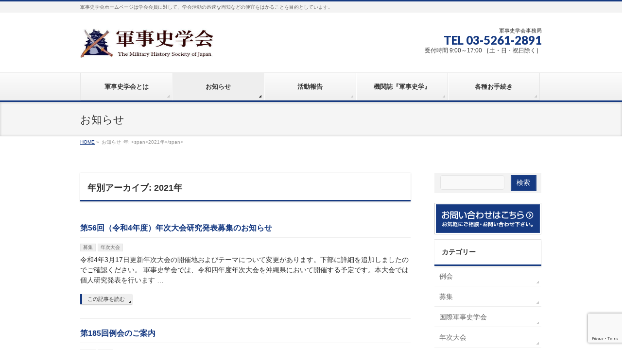

--- FILE ---
content_type: text/html; charset=UTF-8
request_url: https://mhsj.org/2021/?post_type=info
body_size: 69129
content:
<!DOCTYPE html>
<!--[if IE]>
<meta http-equiv="X-UA-Compatible" content="IE=Edge">
<![endif]-->
<html xmlns:fb="http://ogp.me/ns/fb#" lang="ja">
<head>
<meta charset="UTF-8" />
<link rel="start" href="https://mhsj.org" title="HOME" />

<meta id="viewport" name="viewport" content="width=device-width, initial-scale=1">
<meta name='robots' content='max-image-preview:large' />
<link rel='dns-prefetch' href='//www.googletagmanager.com' />
<link rel="alternate" type="application/rss+xml" title="軍事史学会 &raquo; フィード" href="https://mhsj.org/feed/" />
<link rel="alternate" type="application/rss+xml" title="軍事史学会 &raquo; コメントフィード" href="https://mhsj.org/comments/feed/" />
<link rel="alternate" type="application/rss+xml" title="軍事史学会 &raquo; お知らせ フィード" href="https://mhsj.org/info/feed/" />
<meta name="description" content="2021年 年の記事。 軍事史学会 軍事史学会ホームページは学会会員に対して、学会活動の迅速な周知などの便宜をはかることを目的としています。" />
<style type="text/css">.keyColorBG,.keyColorBGh:hover,.keyColor_bg,.keyColor_bg_hover:hover{background-color: #163a82;}.keyColorCl,.keyColorClh:hover,.keyColor_txt,.keyColor_txt_hover:hover{color: #163a82;}.keyColorBd,.keyColorBdh:hover,.keyColor_border,.keyColor_border_hover:hover{border-color: #163a82;}.color_keyBG,.color_keyBGh:hover,.color_key_bg,.color_key_bg_hover:hover{background-color: #163a82;}.color_keyCl,.color_keyClh:hover,.color_key_txt,.color_key_txt_hover:hover{color: #163a82;}.color_keyBd,.color_keyBdh:hover,.color_key_border,.color_key_border_hover:hover{border-color: #163a82;}</style>
		<!-- This site uses the Google Analytics by ExactMetrics plugin v8.11.1 - Using Analytics tracking - https://www.exactmetrics.com/ -->
							<script src="//www.googletagmanager.com/gtag/js?id=G-KL58RCPZNM"  data-cfasync="false" data-wpfc-render="false" type="text/javascript" async></script>
			<script data-cfasync="false" data-wpfc-render="false" type="text/javascript">
				var em_version = '8.11.1';
				var em_track_user = true;
				var em_no_track_reason = '';
								var ExactMetricsDefaultLocations = {"page_location":"https:\/\/mhsj.org\/2021\/?post_type=info"};
								if ( typeof ExactMetricsPrivacyGuardFilter === 'function' ) {
					var ExactMetricsLocations = (typeof ExactMetricsExcludeQuery === 'object') ? ExactMetricsPrivacyGuardFilter( ExactMetricsExcludeQuery ) : ExactMetricsPrivacyGuardFilter( ExactMetricsDefaultLocations );
				} else {
					var ExactMetricsLocations = (typeof ExactMetricsExcludeQuery === 'object') ? ExactMetricsExcludeQuery : ExactMetricsDefaultLocations;
				}

								var disableStrs = [
										'ga-disable-G-KL58RCPZNM',
									];

				/* Function to detect opted out users */
				function __gtagTrackerIsOptedOut() {
					for (var index = 0; index < disableStrs.length; index++) {
						if (document.cookie.indexOf(disableStrs[index] + '=true') > -1) {
							return true;
						}
					}

					return false;
				}

				/* Disable tracking if the opt-out cookie exists. */
				if (__gtagTrackerIsOptedOut()) {
					for (var index = 0; index < disableStrs.length; index++) {
						window[disableStrs[index]] = true;
					}
				}

				/* Opt-out function */
				function __gtagTrackerOptout() {
					for (var index = 0; index < disableStrs.length; index++) {
						document.cookie = disableStrs[index] + '=true; expires=Thu, 31 Dec 2099 23:59:59 UTC; path=/';
						window[disableStrs[index]] = true;
					}
				}

				if ('undefined' === typeof gaOptout) {
					function gaOptout() {
						__gtagTrackerOptout();
					}
				}
								window.dataLayer = window.dataLayer || [];

				window.ExactMetricsDualTracker = {
					helpers: {},
					trackers: {},
				};
				if (em_track_user) {
					function __gtagDataLayer() {
						dataLayer.push(arguments);
					}

					function __gtagTracker(type, name, parameters) {
						if (!parameters) {
							parameters = {};
						}

						if (parameters.send_to) {
							__gtagDataLayer.apply(null, arguments);
							return;
						}

						if (type === 'event') {
														parameters.send_to = exactmetrics_frontend.v4_id;
							var hookName = name;
							if (typeof parameters['event_category'] !== 'undefined') {
								hookName = parameters['event_category'] + ':' + name;
							}

							if (typeof ExactMetricsDualTracker.trackers[hookName] !== 'undefined') {
								ExactMetricsDualTracker.trackers[hookName](parameters);
							} else {
								__gtagDataLayer('event', name, parameters);
							}
							
						} else {
							__gtagDataLayer.apply(null, arguments);
						}
					}

					__gtagTracker('js', new Date());
					__gtagTracker('set', {
						'developer_id.dNDMyYj': true,
											});
					if ( ExactMetricsLocations.page_location ) {
						__gtagTracker('set', ExactMetricsLocations);
					}
										__gtagTracker('config', 'G-KL58RCPZNM', {"forceSSL":"true"} );
										window.gtag = __gtagTracker;										(function () {
						/* https://developers.google.com/analytics/devguides/collection/analyticsjs/ */
						/* ga and __gaTracker compatibility shim. */
						var noopfn = function () {
							return null;
						};
						var newtracker = function () {
							return new Tracker();
						};
						var Tracker = function () {
							return null;
						};
						var p = Tracker.prototype;
						p.get = noopfn;
						p.set = noopfn;
						p.send = function () {
							var args = Array.prototype.slice.call(arguments);
							args.unshift('send');
							__gaTracker.apply(null, args);
						};
						var __gaTracker = function () {
							var len = arguments.length;
							if (len === 0) {
								return;
							}
							var f = arguments[len - 1];
							if (typeof f !== 'object' || f === null || typeof f.hitCallback !== 'function') {
								if ('send' === arguments[0]) {
									var hitConverted, hitObject = false, action;
									if ('event' === arguments[1]) {
										if ('undefined' !== typeof arguments[3]) {
											hitObject = {
												'eventAction': arguments[3],
												'eventCategory': arguments[2],
												'eventLabel': arguments[4],
												'value': arguments[5] ? arguments[5] : 1,
											}
										}
									}
									if ('pageview' === arguments[1]) {
										if ('undefined' !== typeof arguments[2]) {
											hitObject = {
												'eventAction': 'page_view',
												'page_path': arguments[2],
											}
										}
									}
									if (typeof arguments[2] === 'object') {
										hitObject = arguments[2];
									}
									if (typeof arguments[5] === 'object') {
										Object.assign(hitObject, arguments[5]);
									}
									if ('undefined' !== typeof arguments[1].hitType) {
										hitObject = arguments[1];
										if ('pageview' === hitObject.hitType) {
											hitObject.eventAction = 'page_view';
										}
									}
									if (hitObject) {
										action = 'timing' === arguments[1].hitType ? 'timing_complete' : hitObject.eventAction;
										hitConverted = mapArgs(hitObject);
										__gtagTracker('event', action, hitConverted);
									}
								}
								return;
							}

							function mapArgs(args) {
								var arg, hit = {};
								var gaMap = {
									'eventCategory': 'event_category',
									'eventAction': 'event_action',
									'eventLabel': 'event_label',
									'eventValue': 'event_value',
									'nonInteraction': 'non_interaction',
									'timingCategory': 'event_category',
									'timingVar': 'name',
									'timingValue': 'value',
									'timingLabel': 'event_label',
									'page': 'page_path',
									'location': 'page_location',
									'title': 'page_title',
									'referrer' : 'page_referrer',
								};
								for (arg in args) {
																		if (!(!args.hasOwnProperty(arg) || !gaMap.hasOwnProperty(arg))) {
										hit[gaMap[arg]] = args[arg];
									} else {
										hit[arg] = args[arg];
									}
								}
								return hit;
							}

							try {
								f.hitCallback();
							} catch (ex) {
							}
						};
						__gaTracker.create = newtracker;
						__gaTracker.getByName = newtracker;
						__gaTracker.getAll = function () {
							return [];
						};
						__gaTracker.remove = noopfn;
						__gaTracker.loaded = true;
						window['__gaTracker'] = __gaTracker;
					})();
									} else {
										console.log("");
					(function () {
						function __gtagTracker() {
							return null;
						}

						window['__gtagTracker'] = __gtagTracker;
						window['gtag'] = __gtagTracker;
					})();
									}
			</script>
							<!-- / Google Analytics by ExactMetrics -->
		<script type="text/javascript">
/* <![CDATA[ */
window._wpemojiSettings = {"baseUrl":"https:\/\/s.w.org\/images\/core\/emoji\/15.0.3\/72x72\/","ext":".png","svgUrl":"https:\/\/s.w.org\/images\/core\/emoji\/15.0.3\/svg\/","svgExt":".svg","source":{"concatemoji":"https:\/\/mhsj.org\/wp-includes\/js\/wp-emoji-release.min.js?ver=6.6.4"}};
/*! This file is auto-generated */
!function(i,n){var o,s,e;function c(e){try{var t={supportTests:e,timestamp:(new Date).valueOf()};sessionStorage.setItem(o,JSON.stringify(t))}catch(e){}}function p(e,t,n){e.clearRect(0,0,e.canvas.width,e.canvas.height),e.fillText(t,0,0);var t=new Uint32Array(e.getImageData(0,0,e.canvas.width,e.canvas.height).data),r=(e.clearRect(0,0,e.canvas.width,e.canvas.height),e.fillText(n,0,0),new Uint32Array(e.getImageData(0,0,e.canvas.width,e.canvas.height).data));return t.every(function(e,t){return e===r[t]})}function u(e,t,n){switch(t){case"flag":return n(e,"\ud83c\udff3\ufe0f\u200d\u26a7\ufe0f","\ud83c\udff3\ufe0f\u200b\u26a7\ufe0f")?!1:!n(e,"\ud83c\uddfa\ud83c\uddf3","\ud83c\uddfa\u200b\ud83c\uddf3")&&!n(e,"\ud83c\udff4\udb40\udc67\udb40\udc62\udb40\udc65\udb40\udc6e\udb40\udc67\udb40\udc7f","\ud83c\udff4\u200b\udb40\udc67\u200b\udb40\udc62\u200b\udb40\udc65\u200b\udb40\udc6e\u200b\udb40\udc67\u200b\udb40\udc7f");case"emoji":return!n(e,"\ud83d\udc26\u200d\u2b1b","\ud83d\udc26\u200b\u2b1b")}return!1}function f(e,t,n){var r="undefined"!=typeof WorkerGlobalScope&&self instanceof WorkerGlobalScope?new OffscreenCanvas(300,150):i.createElement("canvas"),a=r.getContext("2d",{willReadFrequently:!0}),o=(a.textBaseline="top",a.font="600 32px Arial",{});return e.forEach(function(e){o[e]=t(a,e,n)}),o}function t(e){var t=i.createElement("script");t.src=e,t.defer=!0,i.head.appendChild(t)}"undefined"!=typeof Promise&&(o="wpEmojiSettingsSupports",s=["flag","emoji"],n.supports={everything:!0,everythingExceptFlag:!0},e=new Promise(function(e){i.addEventListener("DOMContentLoaded",e,{once:!0})}),new Promise(function(t){var n=function(){try{var e=JSON.parse(sessionStorage.getItem(o));if("object"==typeof e&&"number"==typeof e.timestamp&&(new Date).valueOf()<e.timestamp+604800&&"object"==typeof e.supportTests)return e.supportTests}catch(e){}return null}();if(!n){if("undefined"!=typeof Worker&&"undefined"!=typeof OffscreenCanvas&&"undefined"!=typeof URL&&URL.createObjectURL&&"undefined"!=typeof Blob)try{var e="postMessage("+f.toString()+"("+[JSON.stringify(s),u.toString(),p.toString()].join(",")+"));",r=new Blob([e],{type:"text/javascript"}),a=new Worker(URL.createObjectURL(r),{name:"wpTestEmojiSupports"});return void(a.onmessage=function(e){c(n=e.data),a.terminate(),t(n)})}catch(e){}c(n=f(s,u,p))}t(n)}).then(function(e){for(var t in e)n.supports[t]=e[t],n.supports.everything=n.supports.everything&&n.supports[t],"flag"!==t&&(n.supports.everythingExceptFlag=n.supports.everythingExceptFlag&&n.supports[t]);n.supports.everythingExceptFlag=n.supports.everythingExceptFlag&&!n.supports.flag,n.DOMReady=!1,n.readyCallback=function(){n.DOMReady=!0}}).then(function(){return e}).then(function(){var e;n.supports.everything||(n.readyCallback(),(e=n.source||{}).concatemoji?t(e.concatemoji):e.wpemoji&&e.twemoji&&(t(e.twemoji),t(e.wpemoji)))}))}((window,document),window._wpemojiSettings);
/* ]]> */
</script>
<style id='wp-emoji-styles-inline-css' type='text/css'>

	img.wp-smiley, img.emoji {
		display: inline !important;
		border: none !important;
		box-shadow: none !important;
		height: 1em !important;
		width: 1em !important;
		margin: 0 0.07em !important;
		vertical-align: -0.1em !important;
		background: none !important;
		padding: 0 !important;
	}
</style>
<link rel='stylesheet' id='wp-block-library-css' href='https://mhsj.org/wp-includes/css/dist/block-library/style.min.css?ver=6.6.4' type='text/css' media='all' />
<style id='classic-theme-styles-inline-css' type='text/css'>
/*! This file is auto-generated */
.wp-block-button__link{color:#fff;background-color:#32373c;border-radius:9999px;box-shadow:none;text-decoration:none;padding:calc(.667em + 2px) calc(1.333em + 2px);font-size:1.125em}.wp-block-file__button{background:#32373c;color:#fff;text-decoration:none}
</style>
<style id='global-styles-inline-css' type='text/css'>
:root{--wp--preset--aspect-ratio--square: 1;--wp--preset--aspect-ratio--4-3: 4/3;--wp--preset--aspect-ratio--3-4: 3/4;--wp--preset--aspect-ratio--3-2: 3/2;--wp--preset--aspect-ratio--2-3: 2/3;--wp--preset--aspect-ratio--16-9: 16/9;--wp--preset--aspect-ratio--9-16: 9/16;--wp--preset--color--black: #000000;--wp--preset--color--cyan-bluish-gray: #abb8c3;--wp--preset--color--white: #ffffff;--wp--preset--color--pale-pink: #f78da7;--wp--preset--color--vivid-red: #cf2e2e;--wp--preset--color--luminous-vivid-orange: #ff6900;--wp--preset--color--luminous-vivid-amber: #fcb900;--wp--preset--color--light-green-cyan: #7bdcb5;--wp--preset--color--vivid-green-cyan: #00d084;--wp--preset--color--pale-cyan-blue: #8ed1fc;--wp--preset--color--vivid-cyan-blue: #0693e3;--wp--preset--color--vivid-purple: #9b51e0;--wp--preset--gradient--vivid-cyan-blue-to-vivid-purple: linear-gradient(135deg,rgba(6,147,227,1) 0%,rgb(155,81,224) 100%);--wp--preset--gradient--light-green-cyan-to-vivid-green-cyan: linear-gradient(135deg,rgb(122,220,180) 0%,rgb(0,208,130) 100%);--wp--preset--gradient--luminous-vivid-amber-to-luminous-vivid-orange: linear-gradient(135deg,rgba(252,185,0,1) 0%,rgba(255,105,0,1) 100%);--wp--preset--gradient--luminous-vivid-orange-to-vivid-red: linear-gradient(135deg,rgba(255,105,0,1) 0%,rgb(207,46,46) 100%);--wp--preset--gradient--very-light-gray-to-cyan-bluish-gray: linear-gradient(135deg,rgb(238,238,238) 0%,rgb(169,184,195) 100%);--wp--preset--gradient--cool-to-warm-spectrum: linear-gradient(135deg,rgb(74,234,220) 0%,rgb(151,120,209) 20%,rgb(207,42,186) 40%,rgb(238,44,130) 60%,rgb(251,105,98) 80%,rgb(254,248,76) 100%);--wp--preset--gradient--blush-light-purple: linear-gradient(135deg,rgb(255,206,236) 0%,rgb(152,150,240) 100%);--wp--preset--gradient--blush-bordeaux: linear-gradient(135deg,rgb(254,205,165) 0%,rgb(254,45,45) 50%,rgb(107,0,62) 100%);--wp--preset--gradient--luminous-dusk: linear-gradient(135deg,rgb(255,203,112) 0%,rgb(199,81,192) 50%,rgb(65,88,208) 100%);--wp--preset--gradient--pale-ocean: linear-gradient(135deg,rgb(255,245,203) 0%,rgb(182,227,212) 50%,rgb(51,167,181) 100%);--wp--preset--gradient--electric-grass: linear-gradient(135deg,rgb(202,248,128) 0%,rgb(113,206,126) 100%);--wp--preset--gradient--midnight: linear-gradient(135deg,rgb(2,3,129) 0%,rgb(40,116,252) 100%);--wp--preset--font-size--small: 13px;--wp--preset--font-size--medium: 20px;--wp--preset--font-size--large: 36px;--wp--preset--font-size--x-large: 42px;--wp--preset--spacing--20: 0.44rem;--wp--preset--spacing--30: 0.67rem;--wp--preset--spacing--40: 1rem;--wp--preset--spacing--50: 1.5rem;--wp--preset--spacing--60: 2.25rem;--wp--preset--spacing--70: 3.38rem;--wp--preset--spacing--80: 5.06rem;--wp--preset--shadow--natural: 6px 6px 9px rgba(0, 0, 0, 0.2);--wp--preset--shadow--deep: 12px 12px 50px rgba(0, 0, 0, 0.4);--wp--preset--shadow--sharp: 6px 6px 0px rgba(0, 0, 0, 0.2);--wp--preset--shadow--outlined: 6px 6px 0px -3px rgba(255, 255, 255, 1), 6px 6px rgba(0, 0, 0, 1);--wp--preset--shadow--crisp: 6px 6px 0px rgba(0, 0, 0, 1);}:where(.is-layout-flex){gap: 0.5em;}:where(.is-layout-grid){gap: 0.5em;}body .is-layout-flex{display: flex;}.is-layout-flex{flex-wrap: wrap;align-items: center;}.is-layout-flex > :is(*, div){margin: 0;}body .is-layout-grid{display: grid;}.is-layout-grid > :is(*, div){margin: 0;}:where(.wp-block-columns.is-layout-flex){gap: 2em;}:where(.wp-block-columns.is-layout-grid){gap: 2em;}:where(.wp-block-post-template.is-layout-flex){gap: 1.25em;}:where(.wp-block-post-template.is-layout-grid){gap: 1.25em;}.has-black-color{color: var(--wp--preset--color--black) !important;}.has-cyan-bluish-gray-color{color: var(--wp--preset--color--cyan-bluish-gray) !important;}.has-white-color{color: var(--wp--preset--color--white) !important;}.has-pale-pink-color{color: var(--wp--preset--color--pale-pink) !important;}.has-vivid-red-color{color: var(--wp--preset--color--vivid-red) !important;}.has-luminous-vivid-orange-color{color: var(--wp--preset--color--luminous-vivid-orange) !important;}.has-luminous-vivid-amber-color{color: var(--wp--preset--color--luminous-vivid-amber) !important;}.has-light-green-cyan-color{color: var(--wp--preset--color--light-green-cyan) !important;}.has-vivid-green-cyan-color{color: var(--wp--preset--color--vivid-green-cyan) !important;}.has-pale-cyan-blue-color{color: var(--wp--preset--color--pale-cyan-blue) !important;}.has-vivid-cyan-blue-color{color: var(--wp--preset--color--vivid-cyan-blue) !important;}.has-vivid-purple-color{color: var(--wp--preset--color--vivid-purple) !important;}.has-black-background-color{background-color: var(--wp--preset--color--black) !important;}.has-cyan-bluish-gray-background-color{background-color: var(--wp--preset--color--cyan-bluish-gray) !important;}.has-white-background-color{background-color: var(--wp--preset--color--white) !important;}.has-pale-pink-background-color{background-color: var(--wp--preset--color--pale-pink) !important;}.has-vivid-red-background-color{background-color: var(--wp--preset--color--vivid-red) !important;}.has-luminous-vivid-orange-background-color{background-color: var(--wp--preset--color--luminous-vivid-orange) !important;}.has-luminous-vivid-amber-background-color{background-color: var(--wp--preset--color--luminous-vivid-amber) !important;}.has-light-green-cyan-background-color{background-color: var(--wp--preset--color--light-green-cyan) !important;}.has-vivid-green-cyan-background-color{background-color: var(--wp--preset--color--vivid-green-cyan) !important;}.has-pale-cyan-blue-background-color{background-color: var(--wp--preset--color--pale-cyan-blue) !important;}.has-vivid-cyan-blue-background-color{background-color: var(--wp--preset--color--vivid-cyan-blue) !important;}.has-vivid-purple-background-color{background-color: var(--wp--preset--color--vivid-purple) !important;}.has-black-border-color{border-color: var(--wp--preset--color--black) !important;}.has-cyan-bluish-gray-border-color{border-color: var(--wp--preset--color--cyan-bluish-gray) !important;}.has-white-border-color{border-color: var(--wp--preset--color--white) !important;}.has-pale-pink-border-color{border-color: var(--wp--preset--color--pale-pink) !important;}.has-vivid-red-border-color{border-color: var(--wp--preset--color--vivid-red) !important;}.has-luminous-vivid-orange-border-color{border-color: var(--wp--preset--color--luminous-vivid-orange) !important;}.has-luminous-vivid-amber-border-color{border-color: var(--wp--preset--color--luminous-vivid-amber) !important;}.has-light-green-cyan-border-color{border-color: var(--wp--preset--color--light-green-cyan) !important;}.has-vivid-green-cyan-border-color{border-color: var(--wp--preset--color--vivid-green-cyan) !important;}.has-pale-cyan-blue-border-color{border-color: var(--wp--preset--color--pale-cyan-blue) !important;}.has-vivid-cyan-blue-border-color{border-color: var(--wp--preset--color--vivid-cyan-blue) !important;}.has-vivid-purple-border-color{border-color: var(--wp--preset--color--vivid-purple) !important;}.has-vivid-cyan-blue-to-vivid-purple-gradient-background{background: var(--wp--preset--gradient--vivid-cyan-blue-to-vivid-purple) !important;}.has-light-green-cyan-to-vivid-green-cyan-gradient-background{background: var(--wp--preset--gradient--light-green-cyan-to-vivid-green-cyan) !important;}.has-luminous-vivid-amber-to-luminous-vivid-orange-gradient-background{background: var(--wp--preset--gradient--luminous-vivid-amber-to-luminous-vivid-orange) !important;}.has-luminous-vivid-orange-to-vivid-red-gradient-background{background: var(--wp--preset--gradient--luminous-vivid-orange-to-vivid-red) !important;}.has-very-light-gray-to-cyan-bluish-gray-gradient-background{background: var(--wp--preset--gradient--very-light-gray-to-cyan-bluish-gray) !important;}.has-cool-to-warm-spectrum-gradient-background{background: var(--wp--preset--gradient--cool-to-warm-spectrum) !important;}.has-blush-light-purple-gradient-background{background: var(--wp--preset--gradient--blush-light-purple) !important;}.has-blush-bordeaux-gradient-background{background: var(--wp--preset--gradient--blush-bordeaux) !important;}.has-luminous-dusk-gradient-background{background: var(--wp--preset--gradient--luminous-dusk) !important;}.has-pale-ocean-gradient-background{background: var(--wp--preset--gradient--pale-ocean) !important;}.has-electric-grass-gradient-background{background: var(--wp--preset--gradient--electric-grass) !important;}.has-midnight-gradient-background{background: var(--wp--preset--gradient--midnight) !important;}.has-small-font-size{font-size: var(--wp--preset--font-size--small) !important;}.has-medium-font-size{font-size: var(--wp--preset--font-size--medium) !important;}.has-large-font-size{font-size: var(--wp--preset--font-size--large) !important;}.has-x-large-font-size{font-size: var(--wp--preset--font-size--x-large) !important;}
:where(.wp-block-post-template.is-layout-flex){gap: 1.25em;}:where(.wp-block-post-template.is-layout-grid){gap: 1.25em;}
:where(.wp-block-columns.is-layout-flex){gap: 2em;}:where(.wp-block-columns.is-layout-grid){gap: 2em;}
:root :where(.wp-block-pullquote){font-size: 1.5em;line-height: 1.6;}
</style>
<link rel='stylesheet' id='contact-form-7-css' href='https://mhsj.org/wp-content/plugins/contact-form-7/includes/css/styles.css?ver=6.0.6' type='text/css' media='all' />
<link rel='stylesheet' id='Biz_Vektor_common_style-css' href='https://mhsj.org/wp-content/themes/biz-vektor/css/bizvektor_common_min.css?ver=1.13.1' type='text/css' media='all' />
<link rel='stylesheet' id='Biz_Vektor_Design_style-css' href='https://mhsj.org/wp-content/themes/biz-vektor/design_skins/002/002.css?ver=1.13.1' type='text/css' media='all' />
<link rel='stylesheet' id='Biz_Vektor_plugin_sns_style-css' href='https://mhsj.org/wp-content/themes/biz-vektor/plugins/sns/style_bizvektor_sns.css?ver=6.6.4' type='text/css' media='all' />
<link rel='stylesheet' id='fancybox-css' href='https://mhsj.org/wp-content/plugins/easy-fancybox/fancybox/1.5.4/jquery.fancybox.css?ver=1769046124' type='text/css' media='screen' />
<script type="text/javascript" src="https://mhsj.org/wp-content/plugins/google-analytics-dashboard-for-wp/assets/js/frontend-gtag.js?ver=8.11.1" id="exactmetrics-frontend-script-js" async="async" data-wp-strategy="async"></script>
<script data-cfasync="false" data-wpfc-render="false" type="text/javascript" id='exactmetrics-frontend-script-js-extra'>/* <![CDATA[ */
var exactmetrics_frontend = {"js_events_tracking":"true","download_extensions":"zip,mp3,mpeg,pdf,docx,pptx,xlsx,rar","inbound_paths":"[{\"path\":\"\\\/go\\\/\",\"label\":\"affiliate\"},{\"path\":\"\\\/recommend\\\/\",\"label\":\"affiliate\"}]","home_url":"https:\/\/mhsj.org","hash_tracking":"false","v4_id":"G-KL58RCPZNM"};/* ]]> */
</script>
<script type="text/javascript" src="https://mhsj.org/wp-includes/js/jquery/jquery.min.js?ver=3.7.1" id="jquery-core-js"></script>
<script type="text/javascript" src="https://mhsj.org/wp-includes/js/jquery/jquery-migrate.min.js?ver=3.4.1" id="jquery-migrate-js"></script>

<!-- Site Kit によって追加された Google タグ（gtag.js）スニペット -->
<!-- Google アナリティクス スニペット (Site Kit が追加) -->
<script type="text/javascript" src="https://www.googletagmanager.com/gtag/js?id=GT-M6PJ4TJK" id="google_gtagjs-js" async></script>
<script type="text/javascript" id="google_gtagjs-js-after">
/* <![CDATA[ */
window.dataLayer = window.dataLayer || [];function gtag(){dataLayer.push(arguments);}
gtag("set","linker",{"domains":["mhsj.org"]});
gtag("js", new Date());
gtag("set", "developer_id.dZTNiMT", true);
gtag("config", "GT-M6PJ4TJK");
 window._googlesitekit = window._googlesitekit || {}; window._googlesitekit.throttledEvents = []; window._googlesitekit.gtagEvent = (name, data) => { var key = JSON.stringify( { name, data } ); if ( !! window._googlesitekit.throttledEvents[ key ] ) { return; } window._googlesitekit.throttledEvents[ key ] = true; setTimeout( () => { delete window._googlesitekit.throttledEvents[ key ]; }, 5 ); gtag( "event", name, { ...data, event_source: "site-kit" } ); }; 
/* ]]> */
</script>
<link rel="https://api.w.org/" href="https://mhsj.org/wp-json/" /><link rel="EditURI" type="application/rsd+xml" title="RSD" href="https://mhsj.org/xmlrpc.php?rsd" />
<meta name="generator" content="Site Kit by Google 1.170.0" /><!-- [ BizVektor OGP ] -->
<meta property="og:site_name" content="軍事史学会" />
<meta property="og:url" content="https://mhsj.org/2021/?post_type=info" />
<meta property="fb:app_id" content="" />
<meta property="og:type" content="article" />
<!-- [ /BizVektor OGP ] -->
<!--[if lte IE 8]>
<link rel="stylesheet" type="text/css" media="all" href="https://mhsj.org/wp-content/themes/biz-vektor/design_skins/002/002_oldie.css" />
<![endif]-->
<link rel="preconnect" href="https://fonts.gstatic.com">
<link href="https://fonts.googleapis.com/css2?family=Anton&family=Lato:wght@900&display=swap" rel="stylesheet"><link rel="pingback" href="https://mhsj.org/xmlrpc.php" />
<link rel="icon" href="https://mhsj.org/wp-content/uploads/2018/07/cropped-logo1-32x32.jpg" sizes="32x32" />
<link rel="icon" href="https://mhsj.org/wp-content/uploads/2018/07/cropped-logo1-192x192.jpg" sizes="192x192" />
<link rel="apple-touch-icon" href="https://mhsj.org/wp-content/uploads/2018/07/cropped-logo1-180x180.jpg" />
<meta name="msapplication-TileImage" content="https://mhsj.org/wp-content/uploads/2018/07/cropped-logo1-270x270.jpg" />
		<style type="text/css" id="wp-custom-css">
			.content .entry-meta .updated {
display:none;
}
#content span.infoDate { display:none; }

@font-face {
     font-family: 'font_woff';
     font-style: normal;
     font-weight: 400;
     src: url('https://fonts.gstatic.com/s/lato/v16/S6u9w4BMUTPHh50XSwiPGQ.woff2') format('woff2');
     font-display: swap;
 }

@font-face {
     font-family: 'font_woff';
     font-style: normal;
     font-weight: 400;
     src: url('https://fonts.gstatic.com/s/lato/v16/S6u9w4BMUTPHh50XSwiPGQ3q5d0.woff2') format('woff2');
     font-display: swap;
 }		</style>
				<style type="text/css">
/* FontNormal */
a,
a:hover,
a:active,
#header #headContact #headContactTel,
#gMenu .menu li a span,
#content h4,
#content h5,
#content dt,
#content .child_page_block h4 a:hover,
#content .child_page_block p a:hover,
.paging span,
.paging a,
#content .infoList ul li .infoTxt a:hover,
#content .infoList .infoListBox div.entryTxtBox h4.entryTitle a,
#footerSiteMap .menu a:hover,
#topPr h3 a:hover,
#topPr .topPrDescription a:hover,
#content ul.linkList li a:hover,
#content .childPageBox ul li.current_page_item a,
#content .childPageBox ul li.current_page_item ul li a:hover,
#content .childPageBox ul li a:hover,
#content .childPageBox ul li.current_page_item a	{ color:#163a82;}

/* bg */
::selection			{ background-color:#163a82;}
::-moz-selection	{ background-color:#163a82;}
/* bg */
#gMenu .assistive-text,
#content .mainFootContact .mainFootBt a,
.paging span.current,
.paging a:hover,
#content .infoList .infoCate a:hover,
.sideTower li.sideBnr#sideContact a,
form#searchform input#searchsubmit,
#pagetop a:hover,
a.btn,
.linkBtn a,
input[type=button],
input[type=submit]	{ background-color:#163a82;}

/* border */
#searchform input[type=submit],
p.form-submit input[type=submit],
form#searchform input#searchsubmit,
#content form input.wpcf7-submit,
#confirm-button input,
a.btn,
.linkBtn a,
input[type=button],
input[type=submit],
.moreLink a,
#headerTop,
#content h3,
#content .child_page_block h4 a,
.paging span,
.paging a,
form#searchform input#searchsubmit	{ border-color:#163a82;}

#gMenu	{ border-top-color:#163a82;}
#content h2,
#content h1.contentTitle,
#content h1.entryPostTitle,
.sideTower .localHead,
#topPr h3 a	{ border-bottom-color:#163a82; }

@media (min-width: 770px) {
#gMenu { border-top-color:#eeeeee;}
#gMenu	{ border-bottom-color:#163a82; }
#footMenu .menu li a:hover	{ color:#163a82; }
}
		</style>
<!--[if lte IE 8]>
<style type="text/css">
#gMenu	{ border-bottom-color:#163a82; }
#footMenu .menu li a:hover	{ color:#163a82; }
</style>
<![endif]-->
<style type="text/css">
/*-------------------------------------------*/
/*	menu divide
/*-------------------------------------------*/
@media (min-width: 970px) {
#gMenu.itemClose .menu, #gMenu.itemOpen .menu { display: -webkit-flex; display: flex; }
#gMenu .menu > li { width:100%; }
}
</style>
<style type="text/css">
/*-------------------------------------------*/
/*	font
/*-------------------------------------------*/
h1,h2,h3,h4,h4,h5,h6,#header #site-title,#pageTitBnr #pageTitInner #pageTit,#content .leadTxt,#sideTower .localHead {font-family: "ヒラギノ角ゴ Pro W3","Hiragino Kaku Gothic Pro","メイリオ",Meiryo,Osaka,"ＭＳ Ｐゴシック","MS PGothic",sans-serif; }
#pageTitBnr #pageTitInner #pageTit { font-weight:lighter; }
#gMenu .menu li a strong {font-family: "ヒラギノ角ゴ Pro W3","Hiragino Kaku Gothic Pro","メイリオ",Meiryo,Osaka,"ＭＳ Ｐゴシック","MS PGothic",sans-serif; }
</style>
<link rel="stylesheet" href="https://mhsj.org/wp-content/themes/biz-vektor/style.css" type="text/css" media="all" />
<style type="text/css">
#powerd{display:none}</style>
				<script type="text/javascript">
			var _gaq = _gaq || [];
			_gaq.push(['_setAccount', 'UA-122480371-1']);
			_gaq.push(['_trackPageview']);
							(function() {
				var ga = document.createElement('script'); ga.type = 'text/javascript'; ga.async = true;
				ga.src = ('https:' == document.location.protocol ? 'https://ssl' : 'http://www') + '.google-analytics.com/ga.js';
				var s = document.getElementsByTagName('script')[0]; s.parentNode.insertBefore(ga, s);
			})();
			</script>
		</head>

<body class="archive date post-type-archive post-type-archive-info two-column right-sidebar">

<div id="fb-root"></div>

<div id="wrap">

<!--[if lte IE 8]>
<div id="eradi_ie_box">
<div class="alert_title">ご利用の <span style="font-weight: bold;">Internet Exproler</span> は古すぎます。</div>
<p>あなたがご利用の Internet Explorer はすでにサポートが終了しているため、正しい表示・動作を保証しておりません。<br />
古い Internet Exproler はセキュリティーの観点からも、<a href="https://www.microsoft.com/ja-jp/windows/lifecycle/iesupport/" target="_blank" >新しいブラウザに移行する事が強く推奨されています。</a><br />
<a href="http://windows.microsoft.com/ja-jp/internet-explorer/" target="_blank" >最新のInternet Exproler</a> や <a href="https://www.microsoft.com/ja-jp/windows/microsoft-edge" target="_blank" >Edge</a> を利用するか、<a href="https://www.google.co.jp/chrome/browser/index.html" target="_blank">Chrome</a> や <a href="https://www.mozilla.org/ja/firefox/new/" target="_blank">Firefox</a> など、より早くて快適なブラウザをご利用ください。</p>
</div>
<![endif]-->

<!-- [ #headerTop ] -->
<div id="headerTop">
<div class="innerBox">
<div id="site-description">軍事史学会ホームページは学会会員に対して、学会活動の迅速な周知などの便宜をはかることを目的としています。</div>
</div>
</div><!-- [ /#headerTop ] -->

<!-- [ #header ] -->
<header id="header" class="header">
<div id="headerInner" class="innerBox">
<!-- [ #headLogo ] -->
<div id="site-title">
<a href="https://mhsj.org/" title="軍事史学会" rel="home">
<img src="https://mhsj.org/wp-content/uploads/2018/07/image.jpg" alt="軍事史学会" /></a>
</div>
<!-- [ /#headLogo ] -->

<!-- [ #headContact ] -->
<div id="headContact" class="itemClose" onclick="showHide('headContact');"><div id="headContactInner">
<div id="headContactTxt">軍事史学会事務局</div>
<div id="headContactTel">TEL 03-5261-2891</div>
<div id="headContactTime">受付時間 9:00～17:00 ［土・日・祝日除く］</div>
</div></div><!-- [ /#headContact ] -->

</div>
<!-- #headerInner -->
</header>
<!-- [ /#header ] -->


<!-- [ #gMenu ] -->
<div id="gMenu" class="itemClose">
<div id="gMenuInner" class="innerBox">
<h3 class="assistive-text" onclick="showHide('gMenu');"><span>MENU</span></h3>
<div class="skip-link screen-reader-text">
	<a href="#content" title="メニューを飛ばす">メニューを飛ばす</a>
</div>
<div class="menu-%e3%83%88%e3%83%83%e3%83%97%e3%83%a1%e3%83%8b%e3%83%a5%e3%83%bc-container"><ul id="menu-%e3%83%88%e3%83%83%e3%83%97%e3%83%a1%e3%83%8b%e3%83%a5%e3%83%bc" class="menu"><li id="menu-item-39" class="menu-item menu-item-type-post_type menu-item-object-page menu-item-has-children"><a href="https://mhsj.org/guidance/"><strong>軍事史学会とは</strong></a>
<ul class="sub-menu">
	<li id="menu-item-40" class="menu-item menu-item-type-post_type menu-item-object-page"><a href="https://mhsj.org/guidance/greeting/">ご挨拶</a></li>
	<li id="menu-item-43" class="menu-item menu-item-type-post_type menu-item-object-page"><a href="https://mhsj.org/guidance/outline/">軍事史学会の概要</a></li>
	<li id="menu-item-42" class="menu-item menu-item-type-post_type menu-item-object-page"><a href="https://mhsj.org/guidance/history/">軍事史学会の沿革</a></li>
	<li id="menu-item-41" class="menu-item menu-item-type-post_type menu-item-object-page"><a href="https://mhsj.org/guidance/executive/">役員</a></li>
	<li id="menu-item-304" class="menu-item menu-item-type-post_type menu-item-object-page"><a href="https://mhsj.org/guidance/member/">会員資格と会則</a></li>
</ul>
</li>
<li id="menu-item-54" class="menu-item menu-item-type-post_type_archive menu-item-object-info current-menu-item"><a href="https://mhsj.org/info/"><strong>お知らせ</strong></a></li>
<li id="menu-item-69" class="menu-item menu-item-type-post_type menu-item-object-page menu-item-has-children"><a href="https://mhsj.org/action/"><strong>活動報告</strong></a>
<ul class="sub-menu">
	<li id="menu-item-75" class="menu-item menu-item-type-post_type menu-item-object-page"><a href="https://mhsj.org/action/convention/">年次大会</a></li>
	<li id="menu-item-74" class="menu-item menu-item-type-post_type menu-item-object-page"><a href="https://mhsj.org/action/regularmeeting/">例会</a></li>
	<li id="menu-item-73" class="menu-item menu-item-type-post_type menu-item-object-page"><a href="https://mhsj.org/action/kansai/">関西支部例会</a></li>
	<li id="menu-item-1293" class="menu-item menu-item-type-post_type menu-item-object-page"><a href="https://mhsj.org/action/foreword/">『軍事史学』巻頭言</a></li>
	<li id="menu-item-72" class="menu-item menu-item-type-post_type menu-item-object-page"><a href="https://mhsj.org/action/forum/">軍事史研究フォーラム</a></li>
	<li id="menu-item-70" class="menu-item menu-item-type-post_type menu-item-object-page"><a href="https://mhsj.org/action/publication/">出版委員会</a></li>
	<li id="menu-item-71" class="menu-item menu-item-type-post_type menu-item-object-page"><a href="https://mhsj.org/action/icmh/">国際軍事史学会</a></li>
</ul>
</li>
<li id="menu-item-44" class="menu-item menu-item-type-post_type menu-item-object-page menu-item-has-children"><a href="https://mhsj.org/journal/"><strong>機関誌『軍事史学』</strong></a>
<ul class="sub-menu">
	<li id="menu-item-46" class="menu-item menu-item-type-post_type menu-item-object-page"><a href="https://mhsj.org/journal/contribution/">『軍事史学』投稿案内</a></li>
	<li id="menu-item-749" class="menu-item menu-item-type-post_type menu-item-object-page"><a href="https://mhsj.org/journal/journal/">機関誌『軍事史学』について</a></li>
	<li id="menu-item-45" class="menu-item menu-item-type-post_type menu-item-object-page"><a href="https://mhsj.org/journal/backnumber/">バックナンバー</a></li>
</ul>
</li>
<li id="menu-item-47" class="menu-item menu-item-type-post_type menu-item-object-page menu-item-has-children"><a href="https://mhsj.org/procedure/"><strong>各種お手続き</strong></a>
<ul class="sub-menu">
	<li id="menu-item-1292" class="menu-item menu-item-type-post_type menu-item-object-page"><a href="https://mhsj.org/procedure/admission/">入会案内</a></li>
	<li id="menu-item-49" class="menu-item menu-item-type-post_type menu-item-object-page"><a href="https://mhsj.org/procedure/secretariat/">事務局・問い合わせ窓口</a></li>
	<li id="menu-item-1291" class="menu-item menu-item-type-post_type menu-item-object-page"><a href="https://mhsj.org/procedure/henkou/">会員登録の変更</a></li>
	<li id="menu-item-5527" class="menu-item menu-item-type-post_type menu-item-object-page"><a href="https://mhsj.org/procedure/mailtouroku/">メールアドレス登録フォーム</a></li>
</ul>
</li>
</ul></div>
</div><!-- [ /#gMenuInner ] -->
</div>
<!-- [ /#gMenu ] -->


<div id="pageTitBnr">
<div class="innerBox">
<div id="pageTitInner">
<h1 id="pageTit">
お知らせ</h1>
</div><!-- [ /#pageTitInner ] -->
</div>
</div><!-- [ /#pageTitBnr ] -->
<!-- [ #panList ] -->
<div id="panList">
<div id="panListInner" class="innerBox"><ul><li id="panHome" itemprop="itemListElement" itemscope itemtype="http://schema.org/ListItem"><a href="https://mhsj.org" itemprop="item"><span itemprop="name">HOME</span></a> &raquo; </li><li itemprop="itemListElement" itemscope itemtype="http://schema.org/ListItem"><span itemprop="name">お知らせ</span></li><li itemprop="itemListElement" itemscope itemtype="http://schema.org/ListItem"><span itemprop="name">年: &lt;span&gt;2021年&lt;/span&gt;</span></li></ul></div>
</div>
<!-- [ /#panList ] -->

<div id="main" class="main"><!-- [ #container ] -->
<div id="container" class="innerBox">
	<!-- [ #content ] -->
	<div id="content" class="content">
	<h1 class="contentTitle">年別アーカイブ: 2021年</h1>			<div class="infoList">
		
									<!-- [ .infoListBox ] -->
<div id="post-3286" class="infoListBox ttBox">
	<div class="entryTxtBox">
	<h4 class="entryTitle">
	<a href="https://mhsj.org/info/r4convention/">第56回（令和4年度）年次大会研究発表募集のお知らせ</a>
		</h4>
	<p class="entryMeta">
	<span class="infoDate">2021年12月29日</span><span class="infoCate"> <a href="https://mhsj.org/info-cat/recruitment/" rel="tag">募集</a><a href="https://mhsj.org/info-cat/convention/" rel="tag">年次大会</a></span>
	</p>
	<p>令和4年3月17日更新年次大会の開催地およびテーマについて変更があります。下部に詳細を追加しましたのでご確認ください。 軍事史学会では、令和四年度年次大会を沖縄県において開催する予定です。本大会では個人研究発表を行います &#8230;</p>
	<div class="moreLink"><a href="https://mhsj.org/info/r4convention/">この記事を読む</a></div>
	</div><!-- [ /.entryTxtBox ] -->
	
		
</div><!-- [ /.infoListBox ] -->							<!-- [ .infoListBox ] -->
<div id="post-3055" class="infoListBox ttBox">
	<div class="entryTxtBox">
	<h4 class="entryTitle">
	<a href="https://mhsj.org/info/185/">第185回例会のご案内</a>
		</h4>
	<p class="entryMeta">
	<span class="infoDate">2021年10月22日</span><span class="infoCate"> <a href="https://mhsj.org/info-cat/reikai/" rel="tag">例会</a><a href="https://mhsj.org/info-cat/guidance/" rel="tag">案内</a></span>
	</p>
	<p>第185回例会を会場(対面)・オンラインハイブリッド形式にて開催致します。奮ってご参加下さい。 日時：令和3年12月11日（土）15：00-17：00 場所　グランドヒル市ヶ谷（芙蓉の間）　　　東京都新宿区市谷本村町4- &#8230;</p>
	<div class="moreLink"><a href="https://mhsj.org/info/185/">この記事を読む</a></div>
	</div><!-- [ /.entryTxtBox ] -->
	
		
</div><!-- [ /.infoListBox ] -->							<!-- [ .infoListBox ] -->
<div id="post-3052" class="infoListBox ttBox">
	<div class="entryTxtBox">
	<h4 class="entryTitle">
	<a href="https://mhsj.org/info/1113forum/">第11回軍事史研究フォーラムのご案内</a>
		</h4>
	<p class="entryMeta">
	<span class="infoDate">2021年10月22日</span><span class="infoCate"> <a href="https://mhsj.org/info-cat/guidance/" rel="tag">案内</a><a href="https://mhsj.org/info-cat/forum/" rel="tag">軍事史研究フォーラム</a></span>
	</p>
	<p>第11回軍事史研究フォーラムを会場(対面)・オンラインハイブリッド形式にて開催致します。奮ってご参加下さい。 日時：令和３年11月13日（土）1430-1540 場所：TKPスター貸会議室 四谷　第2（東京都新宿区四谷1 &#8230;</p>
	<div class="moreLink"><a href="https://mhsj.org/info/1113forum/">この記事を読む</a></div>
	</div><!-- [ /.entryTxtBox ] -->
	
		
</div><!-- [ /.infoListBox ] -->							<!-- [ .infoListBox ] -->
<div id="post-3024" class="infoListBox ttBox">
	<div class="entryTxtBox">
	<h4 class="entryTitle">
	<a href="https://mhsj.org/info/k122/">第122回関西支部例会オンライン開催のご案内</a>
		</h4>
	<p class="entryMeta">
	<span class="infoDate">2021年9月22日</span><span class="infoCate"> <a href="https://mhsj.org/info-cat/guidance/" rel="tag">案内</a><a href="https://mhsj.org/info-cat/kansai/" rel="tag">関西例会</a></span>
	</p>
	<p>新型コロナウイルスの感染拡大に伴い、関西支部例会をZoomでのオンライン形式で開催致しますので御案内申し上げます。 記 期日：令和３年１１月６日(土) １４：００～１７：００ 開催方式：ZOOMオンライン会議 講師：フラ &#8230;</p>
	<div class="moreLink"><a href="https://mhsj.org/info/k122/">この記事を読む</a></div>
	</div><!-- [ /.entryTxtBox ] -->
	
		
</div><!-- [ /.infoListBox ] -->							<!-- [ .infoListBox ] -->
<div id="post-3018" class="infoListBox ttBox">
	<div class="entryTxtBox ttBoxTxt haveThumbnail">
	<h4 class="entryTitle">
	<a href="https://mhsj.org/info/%e4%bb%a4%e5%92%8c%ef%bc%93%e5%b9%b4%e5%ba%a6%e8%bb%8d%e4%ba%8b%e5%8f%b2%e5%ad%a6%e4%bc%9a%e5%b9%b4%e6%ac%a1%e5%a4%a7%e4%bc%9a%e7%89%b9%e8%a8%ad%e3%82%b5%e3%82%a4%e3%83%88%e3%81%ae%e3%81%94%e6%a1%88/">令和３年度軍事史学会年次大会特設サイトのご案内</a>
		</h4>
	<p class="entryMeta">
	<span class="infoDate">2021年9月16日</span><span class="infoCate"> <a href="https://mhsj.org/info-cat/convention/" rel="tag">年次大会</a><a href="https://mhsj.org/info-cat/guidance/" rel="tag">案内</a></span>
	</p>
	<p>令和３年９月１８日に開催する第５５回年次大会の特設サイトを設置しましたのでご案内申し上げます。なお、今年度の年次大会は、会員限定の事前申込制となります。申込をされた会員の皆様には、１６日にパスワードをメールにて送信致しま &#8230;</p>
	<div class="moreLink"><a href="https://mhsj.org/info/%e4%bb%a4%e5%92%8c%ef%bc%93%e5%b9%b4%e5%ba%a6%e8%bb%8d%e4%ba%8b%e5%8f%b2%e5%ad%a6%e4%bc%9a%e5%b9%b4%e6%ac%a1%e5%a4%a7%e4%bc%9a%e7%89%b9%e8%a8%ad%e3%82%b5%e3%82%a4%e3%83%88%e3%81%ae%e3%81%94%e6%a1%88/">この記事を読む</a></div>
	</div><!-- [ /.entryTxtBox ] -->
	
			<div class="thumbImage ttBoxThumb">
		<div class="thumbImageInner">
		<a href="https://mhsj.org/info/%e4%bb%a4%e5%92%8c%ef%bc%93%e5%b9%b4%e5%ba%a6%e8%bb%8d%e4%ba%8b%e5%8f%b2%e5%ad%a6%e4%bc%9a%e5%b9%b4%e6%ac%a1%e5%a4%a7%e4%bc%9a%e7%89%b9%e8%a8%ad%e3%82%b5%e3%82%a4%e3%83%88%e3%81%ae%e3%81%94%e6%a1%88/"><img width="157" height="145" src="https://mhsj.org/wp-content/uploads/2021/09/r3c.jpg" class="attachment-post-thumbnail size-post-thumbnail wp-post-image" alt="令和３年度年次大会特設サイト" decoding="async" /></a>
		</div>
		</div><!-- [ /.thumbImage ] -->
		
</div><!-- [ /.infoListBox ] -->							<!-- [ .infoListBox ] -->
<div id="post-2898" class="infoListBox ttBox">
	<div class="entryTxtBox">
	<h4 class="entryTitle">
	<a href="https://mhsj.org/info/convention2/">令和３年度（第５５回）軍事史学会年次大会の開催方式に関するご案内</a>
		</h4>
	<p class="entryMeta">
	<span class="infoDate">2021年8月31日</span><span class="infoCate"> <a href="https://mhsj.org/info-cat/convention/" rel="tag">年次大会</a><a href="https://mhsj.org/info-cat/guidance/" rel="tag">案内</a></span>
	</p>
	<p>軍事史学会会員各位 会員の皆様におかれましては、益々ご清祥のこととお慶び申し上げます。 さて、９月１８日にＴＫＰ新橋汐留ビジネスセンターおよびZoomを利用した対面・オンラインハイブリッド形式で開催する予定となっていた「 &#8230;</p>
	<div class="moreLink"><a href="https://mhsj.org/info/convention2/">この記事を読む</a></div>
	</div><!-- [ /.entryTxtBox ] -->
	
		
</div><!-- [ /.infoListBox ] -->							<!-- [ .infoListBox ] -->
<div id="post-2851" class="infoListBox ttBox">
	<div class="entryTxtBox">
	<h4 class="entryTitle">
	<a href="https://mhsj.org/info/forum/">第11回軍事史研究フォーラム発表者募集のご案内</a>
		</h4>
	<p class="entryMeta">
	<span class="infoDate">2021年8月3日</span><span class="infoCate"> <a href="https://mhsj.org/info-cat/recruitment/" rel="tag">募集</a><a href="https://mhsj.org/info-cat/forum/" rel="tag">軍事史研究フォーラム</a></span>
	</p>
	<p>　軍事史学会では、「第11回軍事史研究フォーラム」の発表者を募集します。　奮ってお申し込み下さいますようご案内申し上げます。 目的 ： 学会における若手研究者による研究成果発信の場を設けることにより、研究能力の向上に寄与 &#8230;</p>
	<div class="moreLink"><a href="https://mhsj.org/info/forum/">この記事を読む</a></div>
	</div><!-- [ /.entryTxtBox ] -->
	
		
</div><!-- [ /.infoListBox ] -->							<!-- [ .infoListBox ] -->
<div id="post-2805" class="infoListBox ttBox">
	<div class="entryTxtBox">
	<h4 class="entryTitle">
	<a href="https://mhsj.org/info/r3convention-3/">令和３年度（第５５回）軍事史学会年次大会のご案内</a>
		</h4>
	<p class="entryMeta">
	<span class="infoDate">2021年7月28日</span><span class="infoCate"> <a href="https://mhsj.org/info-cat/convention/" rel="tag">年次大会</a><a href="https://mhsj.org/info-cat/guidance/" rel="tag">案内</a></span>
	</p>
	<p>令和３年８月３１日追加事項 　昨今の新型コロナウイルス感染症の感染拡大状況に鑑み、現地での聴講を中止し、オンライン開催とする旨、理事会で決定がなされました。　対面でのご参加を予定していた会員の皆様には大変申し訳ありません &#8230;</p>
	<div class="moreLink"><a href="https://mhsj.org/info/r3convention-3/">この記事を読む</a></div>
	</div><!-- [ /.entryTxtBox ] -->
	
		
</div><!-- [ /.infoListBox ] -->							<!-- [ .infoListBox ] -->
<div id="post-2797" class="infoListBox ttBox">
	<div class="entryTxtBox">
	<h4 class="entryTitle">
	<a href="https://mhsj.org/info/r3convention-2/">令和三年度の年次大会について</a>
		</h4>
	<p class="entryMeta">
	<span class="infoDate">2021年5月17日</span><span class="infoCate"> <a href="https://mhsj.org/info-cat/convention/" rel="tag">年次大会</a><a href="https://mhsj.org/info-cat/guidance/" rel="tag">案内</a></span>
	</p>
	<p>　例年５～６月に開催している年次大会について、４月に開催した理事会において、新型コロナウイルス感染症の再拡大防止にともない、９月中旬に延期する事を決定致しました。 　開催方法は、新型コロナウイルス感染症の蔓延状況を踏まえ &#8230;</p>
	<div class="moreLink"><a href="https://mhsj.org/info/r3convention-2/">この記事を読む</a></div>
	</div><!-- [ /.entryTxtBox ] -->
	
		
</div><!-- [ /.infoListBox ] -->							<!-- [ .infoListBox ] -->
<div id="post-2764" class="infoListBox ttBox">
	<div class="entryTxtBox ttBoxTxt haveThumbnail">
	<h4 class="entryTitle">
	<a href="https://mhsj.org/info/184reikai/">第184回例会オンライン配信のご案内</a>
		</h4>
	<p class="entryMeta">
	<span class="infoDate">2021年4月8日</span><span class="infoCate"> <a href="https://mhsj.org/info-cat/reikai/" rel="tag">例会</a><a href="https://mhsj.org/info-cat/guidance/" rel="tag">案内</a></span>
	</p>
	<p>　軍事史学会では、緊急事態宣言の再発出に伴い、第１８４回例会（史跡研修）の対面開催を断念し、会員限定でオンライン配信とすることにいたしました。　今回の配信では、講演を収録後、講師とともに上野の戦い、彰義隊関連の史跡をめぐ &#8230;</p>
	<div class="moreLink"><a href="https://mhsj.org/info/184reikai/">この記事を読む</a></div>
	</div><!-- [ /.entryTxtBox ] -->
	
			<div class="thumbImage ttBoxThumb">
		<div class="thumbImageInner">
		<a href="https://mhsj.org/info/184reikai/"><img width="200" height="200" src="https://mhsj.org/wp-content/uploads/2021/04/ic-200x200.jpg" class="attachment-post-thumbnail size-post-thumbnail wp-post-image" alt="" decoding="async" srcset="https://mhsj.org/wp-content/uploads/2021/04/ic-200x200.jpg 200w, https://mhsj.org/wp-content/uploads/2021/04/ic-150x150.jpg 150w" sizes="(max-width: 200px) 100vw, 200px" /></a>
		</div>
		</div><!-- [ /.thumbImage ] -->
		
</div><!-- [ /.infoListBox ] -->					
		<div class="paging">
<span class="current">1</span>
<a href="https://mhsj.org/2021/page/2/?post_type=info" class="inactive">2</a>
<a class="next_link" href="https://mhsj.org/2021/page/2/?post_type=info">&raquo;</a>
</div>
		</div><!-- [ /.infoList ] -->
		</div>
	<!-- [ /#content ] -->

<!-- [ #sideTower ] -->
<div id="sideTower" class="sideTower">
<div class="sideWidget widget widget_search" id="search-3"><form role="search" method="get" id="searchform" class="searchform" action="https://mhsj.org/">
				<div>
					<label class="screen-reader-text" for="s">検索:</label>
					<input type="text" value="" name="s" id="s" />
					<input type="submit" id="searchsubmit" value="検索" />
				</div>
			</form></div><ul><li class="sideBnr" id="sideContact"><a href="//mhsj.org/formorder/">
<img src="https://mhsj.org/wp-content/themes/biz-vektor/images/bnr_contact_ja.png" alt="メールでお問い合わせはこちら">
</a></li>
</ul>
		<div class="localSection sideWidget">
		<div class="localNaviBox">
		<h3 class="localHead">カテゴリー</h3>
		<ul class="localNavi">
	    	<li class="cat-item cat-item-7"><a href="https://mhsj.org/info-cat/reikai/">例会</a>
</li>
	<li class="cat-item cat-item-3"><a href="https://mhsj.org/info-cat/recruitment/">募集</a>
</li>
	<li class="cat-item cat-item-9"><a href="https://mhsj.org/info-cat/icmh/">国際軍事史学会</a>
</li>
	<li class="cat-item cat-item-8"><a href="https://mhsj.org/info-cat/convention/">年次大会</a>
</li>
	<li class="cat-item cat-item-4"><a href="https://mhsj.org/info-cat/guidance/">案内</a>
</li>
	<li class="cat-item cat-item-6"><a href="https://mhsj.org/info-cat/forum/">軍事史研究フォーラム</a>
</li>
	<li class="cat-item cat-item-5"><a href="https://mhsj.org/info-cat/kansai/">関西例会</a>
</li>
		</ul>
		</div>
		</div>
	
	<div class="localSection sideWidget">
	<div class="localNaviBox">
	<h3 class="localHead">年別アーカイブ</h3>
	<ul class="localNavi">
		<li><a href='https://mhsj.org/2026/?post_type=info'>2026年</a></li>
	<li><a href='https://mhsj.org/2025/?post_type=info'>2025年</a></li>
	<li><a href='https://mhsj.org/2024/?post_type=info'>2024年</a></li>
	<li><a href='https://mhsj.org/2023/?post_type=info'>2023年</a></li>
	<li><a href='https://mhsj.org/2022/?post_type=info'>2022年</a></li>
	<li><a href='https://mhsj.org/2021/?post_type=info' aria-current="page">2021年</a></li>
	<li><a href='https://mhsj.org/2020/?post_type=info'>2020年</a></li>
	<li><a href='https://mhsj.org/2019/?post_type=info'>2019年</a></li>
	<li><a href='https://mhsj.org/2018/?post_type=info'>2018年</a></li>
	</ul>
	</div>
	</div>

	<ul><li class="sideBnr" id="sideContact"><a href="//mhsj.org/formorder/">
<img src="https://mhsj.org/wp-content/themes/biz-vektor/images/bnr_contact_ja.png" alt="メールでお問い合わせはこちら">
</a></li>
</ul>
<div class="sideWidget widget widget_text" id="text-2">			<div class="textwidget"><p><a href="https://x.com/gunjishigakkai"><img loading="lazy" decoding="async" class="alignright size-medium wp-image-5766" src="https://mhsj.org/wp-content/uploads/2026/01/logo-handle-300x111.jpg" alt="" width="300" height="111" srcset="https://mhsj.org/wp-content/uploads/2026/01/logo-handle-300x111.jpg 300w, https://mhsj.org/wp-content/uploads/2026/01/logo-handle.jpg 584w" sizes="(max-width: 300px) 100vw, 300px" /></a></p>
</div>
		</div><div class="sideWidget widget widget_media_video" id="media_video-4"><h3 class="localHead">第184回例会　戊辰戦争における上野の戦いと江戸平定（第一部　講演）</h3><div style="width:100%;" class="wp-video"><!--[if lt IE 9]><script>document.createElement('video');</script><![endif]-->
<video class="wp-video-shortcode" id="video-2764-1" preload="metadata" controls="controls"><source type="video/youtube" src="https://www.youtube.com/watch?v=xg2o6fNh7mk&#038;t=6s&#038;_=1" /><a href="https://www.youtube.com/watch?v=xg2o6fNh7mk&#038;t=6s">https://www.youtube.com/watch?v=xg2o6fNh7mk&#038;t=6s</a></video></div></div><div class="sideWidget widget widget_media_video" id="media_video-2"><h3 class="localHead">第184回例会　戊辰戦争における上野の戦いと江戸平定（第二部　史跡研修）</h3><div style="width:100%;" class="wp-video"><video class="wp-video-shortcode" id="video-2764-2" preload="metadata" controls="controls"><source type="video/youtube" src="https://www.youtube.com/watch?v=yQG7mcEBGSM&#038;t=8s&#038;_=2" /><a href="https://www.youtube.com/watch?v=yQG7mcEBGSM&#038;t=8s">https://www.youtube.com/watch?v=yQG7mcEBGSM&#038;t=8s</a></video></div></div><div class="sideWidget widget widget_media_video" id="media_video-3"><h3 class="localHead">令和2年度オンライン座談会</h3><div style="width:100%;" class="wp-video"><video class="wp-video-shortcode" id="video-2764-3" preload="metadata" controls="controls"><source type="video/youtube" src="https://www.youtube.com/watch?v=IRXk6AMjnx8&#038;t=4s&#038;_=3" /><a href="https://www.youtube.com/watch?v=IRXk6AMjnx8&#038;t=4s">https://www.youtube.com/watch?v=IRXk6AMjnx8&#038;t=4s</a></video></div></div></div>
<!-- [ /#sideTower ] -->
</div>
<!-- [ /#container ] -->

</div><!-- #main -->

<div id="back-top">
<a href="#wrap">
	<img id="pagetop" src="https://mhsj.org/wp-content/themes/biz-vektor/js/res-vektor/images/footer_pagetop.png" alt="PAGETOP" />
</a>
</div>

<!-- [ #footerSection ] -->
<div id="footerSection">

	<div id="pagetop">
	<div id="pagetopInner" class="innerBox">
	<a href="#wrap">PAGETOP</a>
	</div>
	</div>

	<div id="footMenu">
	<div id="footMenuInner" class="innerBox">
		</div>
	</div>

	<!-- [ #footer ] -->
	<div id="footer">
	<!-- [ #footerInner ] -->
	<div id="footerInner" class="innerBox">
		<dl id="footerOutline">
		<dt>軍事史学会</dt>
		<dd>
		〒162-0041<br />
東京都新宿区早稲田鶴巻町544-6<br />
（株）錦正社内<br />
TEL : 03-5261-2891<br />
FAX : 03-5261-2892		</dd>
		</dl>
		<!-- [ #footerSiteMap ] -->
		<div id="footerSiteMap">
</div>
		<!-- [ /#footerSiteMap ] -->
	</div>
	<!-- [ /#footerInner ] -->
	</div>
	<!-- [ /#footer ] -->

	<!-- [ #siteBottom ] -->
	<div id="siteBottom">
	<div id="siteBottomInner" class="innerBox">
	<div id="copy">Copyright &copy; <a href="https://mhsj.org/" rel="home">軍事史学会</a> All Rights Reserved.</div><div id="powerd">Powered by <a href="https://ja.wordpress.org/">WordPress</a> &amp; <a href="https://bizvektor.com" target="_blank" title="無料WordPressテーマ BizVektor(ビズベクトル)"> BizVektor Theme</a> by <a href="https://www.vektor-inc.co.jp" target="_blank" title="株式会社ベクトル -ウェブサイト制作・WordPressカスタマイズ- [ 愛知県名古屋市 ]">Vektor,Inc.</a> technology.</div>	</div>
	</div>
	<!-- [ /#siteBottom ] -->
</div>
<!-- [ /#footerSection ] -->
</div>
<!-- [ /#wrap ] -->
<link rel='stylesheet' id='mediaelement-css' href='https://mhsj.org/wp-includes/js/mediaelement/mediaelementplayer-legacy.min.css?ver=4.2.17' type='text/css' media='all' />
<link rel='stylesheet' id='wp-mediaelement-css' href='https://mhsj.org/wp-includes/js/mediaelement/wp-mediaelement.min.css?ver=6.6.4' type='text/css' media='all' />
<script type="text/javascript" src="https://mhsj.org/wp-includes/js/dist/hooks.min.js?ver=2810c76e705dd1a53b18" id="wp-hooks-js"></script>
<script type="text/javascript" src="https://mhsj.org/wp-includes/js/dist/i18n.min.js?ver=5e580eb46a90c2b997e6" id="wp-i18n-js"></script>
<script type="text/javascript" id="wp-i18n-js-after">
/* <![CDATA[ */
wp.i18n.setLocaleData( { 'text direction\u0004ltr': [ 'ltr' ] } );
/* ]]> */
</script>
<script type="text/javascript" src="https://mhsj.org/wp-content/plugins/contact-form-7/includes/swv/js/index.js?ver=6.0.6" id="swv-js"></script>
<script type="text/javascript" id="contact-form-7-js-translations">
/* <![CDATA[ */
( function( domain, translations ) {
	var localeData = translations.locale_data[ domain ] || translations.locale_data.messages;
	localeData[""].domain = domain;
	wp.i18n.setLocaleData( localeData, domain );
} )( "contact-form-7", {"translation-revision-date":"2025-04-11 06:42:50+0000","generator":"GlotPress\/4.0.1","domain":"messages","locale_data":{"messages":{"":{"domain":"messages","plural-forms":"nplurals=1; plural=0;","lang":"ja_JP"},"This contact form is placed in the wrong place.":["\u3053\u306e\u30b3\u30f3\u30bf\u30af\u30c8\u30d5\u30a9\u30fc\u30e0\u306f\u9593\u9055\u3063\u305f\u4f4d\u7f6e\u306b\u7f6e\u304b\u308c\u3066\u3044\u307e\u3059\u3002"],"Error:":["\u30a8\u30e9\u30fc:"]}},"comment":{"reference":"includes\/js\/index.js"}} );
/* ]]> */
</script>
<script type="text/javascript" id="contact-form-7-js-before">
/* <![CDATA[ */
var wpcf7 = {
    "api": {
        "root": "https:\/\/mhsj.org\/wp-json\/",
        "namespace": "contact-form-7\/v1"
    }
};
/* ]]> */
</script>
<script type="text/javascript" src="https://mhsj.org/wp-content/plugins/contact-form-7/includes/js/index.js?ver=6.0.6" id="contact-form-7-js"></script>
<script type="text/javascript" src="https://mhsj.org/wp-content/plugins/easy-fancybox/vendor/purify.min.js?ver=1769046124" id="fancybox-purify-js"></script>
<script type="text/javascript" id="jquery-fancybox-js-extra">
/* <![CDATA[ */
var efb_i18n = {"close":"Close","next":"Next","prev":"Previous","startSlideshow":"Start slideshow","toggleSize":"Toggle size"};
/* ]]> */
</script>
<script type="text/javascript" src="https://mhsj.org/wp-content/plugins/easy-fancybox/fancybox/1.5.4/jquery.fancybox.js?ver=1769046124" id="jquery-fancybox-js"></script>
<script type="text/javascript" id="jquery-fancybox-js-after">
/* <![CDATA[ */
var fb_timeout, fb_opts={'autoScale':true,'showCloseButton':true,'width':0,'height':0,'margin':20,'pixelRatio':'false','padding':0,'centerOnScroll':false,'enableEscapeButton':true,'speedIn':0,'speedOut':0,'overlayShow':true,'hideOnOverlayClick':true,'overlayColor':'#000','overlayOpacity':0.6,'minViewportWidth':320,'minVpHeight':320,'disableCoreLightbox':'true','enableBlockControls':'true','fancybox_openBlockControls':'true' };
if(typeof easy_fancybox_handler==='undefined'){
var easy_fancybox_handler=function(){
jQuery([".nolightbox","a.wp-block-fileesc_html__button","a.pin-it-button","a[href*='pinterest.com\/pin\/create']","a[href*='facebook.com\/share']","a[href*='twitter.com\/share']"].join(',')).addClass('nofancybox');
jQuery('a.fancybox-close').on('click',function(e){e.preventDefault();jQuery.fancybox.close()});
/* IMG */
						var unlinkedImageBlocks=jQuery(".wp-block-image > img:not(.nofancybox,figure.nofancybox>img)");
						unlinkedImageBlocks.wrap(function() {
							var href = jQuery( this ).attr( "src" );
							return "<a href='" + href + "'></a>";
						});
var fb_IMG_select=jQuery('a[href*=".jpg" i]:not(.nofancybox,li.nofancybox>a,figure.nofancybox>a),area[href*=".jpg" i]:not(.nofancybox),a[href*=".png" i]:not(.nofancybox,li.nofancybox>a,figure.nofancybox>a),area[href*=".png" i]:not(.nofancybox),a[href*=".webp" i]:not(.nofancybox,li.nofancybox>a,figure.nofancybox>a),area[href*=".webp" i]:not(.nofancybox)');
fb_IMG_select.addClass('fancybox image');
jQuery('a.fancybox,area.fancybox,.fancybox>a').each(function(){jQuery(this).fancybox(jQuery.extend(true,{},fb_opts,{'transition':'elastic','transitionIn':'elastic','transitionOut':'elastic','opacity':false,'hideOnContentClick':false,'titleShow':true,'titlePosition':'over','titleFromAlt':true,'showNavArrows':true,'enableKeyboardNav':true,'cyclic':false,'mouseWheel':'false','changeSpeed':0,'changeFade':0}))});
};};
jQuery(easy_fancybox_handler);jQuery(document).on('post-load',easy_fancybox_handler);
/* ]]> */
</script>
<script type="text/javascript" src="https://mhsj.org/wp-content/plugins/easy-fancybox/vendor/jquery.easing.js?ver=1.4.1" id="jquery-easing-js"></script>
<script type="text/javascript" src="https://www.google.com/recaptcha/api.js?render=6Ldo7wcqAAAAAOEEwUDahc-7oSk2uGcGtGxLTOUq&amp;ver=3.0" id="google-recaptcha-js"></script>
<script type="text/javascript" src="https://mhsj.org/wp-includes/js/dist/vendor/wp-polyfill.min.js?ver=3.15.0" id="wp-polyfill-js"></script>
<script type="text/javascript" id="wpcf7-recaptcha-js-before">
/* <![CDATA[ */
var wpcf7_recaptcha = {
    "sitekey": "6Ldo7wcqAAAAAOEEwUDahc-7oSk2uGcGtGxLTOUq",
    "actions": {
        "homepage": "homepage",
        "contactform": "contactform"
    }
};
/* ]]> */
</script>
<script type="text/javascript" src="https://mhsj.org/wp-content/plugins/contact-form-7/modules/recaptcha/index.js?ver=6.0.6" id="wpcf7-recaptcha-js"></script>
<script type="text/javascript" src="https://mhsj.org/wp-content/plugins/google-site-kit/dist/assets/js/googlesitekit-events-provider-contact-form-7-40476021fb6e59177033.js" id="googlesitekit-events-provider-contact-form-7-js" defer></script>
<script type="text/javascript" id="biz-vektor-min-js-js-extra">
/* <![CDATA[ */
var bv_sliderParams = {"slideshowSpeed":"5000","animation":"fade"};
/* ]]> */
</script>
<script type="text/javascript" defer="defer" src="https://mhsj.org/wp-content/themes/biz-vektor/js/biz-vektor-min.js?ver=1.13.1" id="biz-vektor-min-js-js"></script>
<script type="text/javascript" id="mediaelement-core-js-before">
/* <![CDATA[ */
var mejsL10n = {"language":"ja","strings":{"mejs.download-file":"\u30d5\u30a1\u30a4\u30eb\u3092\u30c0\u30a6\u30f3\u30ed\u30fc\u30c9","mejs.install-flash":"\u3054\u5229\u7528\u306e\u30d6\u30e9\u30a6\u30b6\u30fc\u306f Flash Player \u304c\u7121\u52b9\u306b\u306a\u3063\u3066\u3044\u308b\u304b\u3001\u30a4\u30f3\u30b9\u30c8\u30fc\u30eb\u3055\u308c\u3066\u3044\u307e\u305b\u3093\u3002Flash Player \u30d7\u30e9\u30b0\u30a4\u30f3\u3092\u6709\u52b9\u306b\u3059\u308b\u304b\u3001\u6700\u65b0\u30d0\u30fc\u30b8\u30e7\u30f3\u3092 https:\/\/get.adobe.com\/jp\/flashplayer\/ \u304b\u3089\u30a4\u30f3\u30b9\u30c8\u30fc\u30eb\u3057\u3066\u304f\u3060\u3055\u3044\u3002","mejs.fullscreen":"\u30d5\u30eb\u30b9\u30af\u30ea\u30fc\u30f3","mejs.play":"\u518d\u751f","mejs.pause":"\u505c\u6b62","mejs.time-slider":"\u30bf\u30a4\u30e0\u30b9\u30e9\u30a4\u30c0\u30fc","mejs.time-help-text":"1\u79d2\u9032\u3080\u306b\u306f\u5de6\u53f3\u77e2\u5370\u30ad\u30fc\u3092\u300110\u79d2\u9032\u3080\u306b\u306f\u4e0a\u4e0b\u77e2\u5370\u30ad\u30fc\u3092\u4f7f\u3063\u3066\u304f\u3060\u3055\u3044\u3002","mejs.live-broadcast":"\u751f\u653e\u9001","mejs.volume-help-text":"\u30dc\u30ea\u30e5\u30fc\u30e0\u8abf\u7bc0\u306b\u306f\u4e0a\u4e0b\u77e2\u5370\u30ad\u30fc\u3092\u4f7f\u3063\u3066\u304f\u3060\u3055\u3044\u3002","mejs.unmute":"\u30df\u30e5\u30fc\u30c8\u89e3\u9664","mejs.mute":"\u30df\u30e5\u30fc\u30c8","mejs.volume-slider":"\u30dc\u30ea\u30e5\u30fc\u30e0\u30b9\u30e9\u30a4\u30c0\u30fc","mejs.video-player":"\u52d5\u753b\u30d7\u30ec\u30fc\u30e4\u30fc","mejs.audio-player":"\u97f3\u58f0\u30d7\u30ec\u30fc\u30e4\u30fc","mejs.captions-subtitles":"\u30ad\u30e3\u30d7\u30b7\u30e7\u30f3\/\u5b57\u5e55","mejs.captions-chapters":"\u30c1\u30e3\u30d7\u30bf\u30fc","mejs.none":"\u306a\u3057","mejs.afrikaans":"\u30a2\u30d5\u30ea\u30ab\u30fc\u30f3\u30b9\u8a9e","mejs.albanian":"\u30a2\u30eb\u30d0\u30cb\u30a2\u8a9e","mejs.arabic":"\u30a2\u30e9\u30d3\u30a2\u8a9e","mejs.belarusian":"\u30d9\u30e9\u30eb\u30fc\u30b7\u8a9e","mejs.bulgarian":"\u30d6\u30eb\u30ac\u30ea\u30a2\u8a9e","mejs.catalan":"\u30ab\u30bf\u30ed\u30cb\u30a2\u8a9e","mejs.chinese":"\u4e2d\u56fd\u8a9e","mejs.chinese-simplified":"\u4e2d\u56fd\u8a9e (\u7c21\u4f53\u5b57)","mejs.chinese-traditional":"\u4e2d\u56fd\u8a9e (\u7e41\u4f53\u5b57)","mejs.croatian":"\u30af\u30ed\u30a2\u30c1\u30a2\u8a9e","mejs.czech":"\u30c1\u30a7\u30b3\u8a9e","mejs.danish":"\u30c7\u30f3\u30de\u30fc\u30af\u8a9e","mejs.dutch":"\u30aa\u30e9\u30f3\u30c0\u8a9e","mejs.english":"\u82f1\u8a9e","mejs.estonian":"\u30a8\u30b9\u30c8\u30cb\u30a2\u8a9e","mejs.filipino":"\u30d5\u30a3\u30ea\u30d4\u30f3\u8a9e","mejs.finnish":"\u30d5\u30a3\u30f3\u30e9\u30f3\u30c9\u8a9e","mejs.french":"\u30d5\u30e9\u30f3\u30b9\u8a9e","mejs.galician":"\u30ac\u30ea\u30b7\u30a2\u8a9e","mejs.german":"\u30c9\u30a4\u30c4\u8a9e","mejs.greek":"\u30ae\u30ea\u30b7\u30e3\u8a9e","mejs.haitian-creole":"\u30cf\u30a4\u30c1\u8a9e","mejs.hebrew":"\u30d8\u30d6\u30e9\u30a4\u8a9e","mejs.hindi":"\u30d2\u30f3\u30c7\u30a3\u30fc\u8a9e","mejs.hungarian":"\u30cf\u30f3\u30ac\u30ea\u30fc\u8a9e","mejs.icelandic":"\u30a2\u30a4\u30b9\u30e9\u30f3\u30c9\u8a9e","mejs.indonesian":"\u30a4\u30f3\u30c9\u30cd\u30b7\u30a2\u8a9e","mejs.irish":"\u30a2\u30a4\u30eb\u30e9\u30f3\u30c9\u8a9e","mejs.italian":"\u30a4\u30bf\u30ea\u30a2\u8a9e","mejs.japanese":"\u65e5\u672c\u8a9e","mejs.korean":"\u97d3\u56fd\u8a9e","mejs.latvian":"\u30e9\u30c8\u30d3\u30a2\u8a9e","mejs.lithuanian":"\u30ea\u30c8\u30a2\u30cb\u30a2\u8a9e","mejs.macedonian":"\u30de\u30b1\u30c9\u30cb\u30a2\u8a9e","mejs.malay":"\u30de\u30ec\u30fc\u8a9e","mejs.maltese":"\u30de\u30eb\u30bf\u8a9e","mejs.norwegian":"\u30ce\u30eb\u30a6\u30a7\u30fc\u8a9e","mejs.persian":"\u30da\u30eb\u30b7\u30a2\u8a9e","mejs.polish":"\u30dd\u30fc\u30e9\u30f3\u30c9\u8a9e","mejs.portuguese":"\u30dd\u30eb\u30c8\u30ac\u30eb\u8a9e","mejs.romanian":"\u30eb\u30fc\u30de\u30cb\u30a2\u8a9e","mejs.russian":"\u30ed\u30b7\u30a2\u8a9e","mejs.serbian":"\u30bb\u30eb\u30d3\u30a2\u8a9e","mejs.slovak":"\u30b9\u30ed\u30d0\u30ad\u30a2\u8a9e","mejs.slovenian":"\u30b9\u30ed\u30d9\u30cb\u30a2\u8a9e","mejs.spanish":"\u30b9\u30da\u30a4\u30f3\u8a9e","mejs.swahili":"\u30b9\u30ef\u30d2\u30ea\u8a9e","mejs.swedish":"\u30b9\u30a6\u30a7\u30fc\u30c7\u30f3\u8a9e","mejs.tagalog":"\u30bf\u30ac\u30ed\u30b0\u8a9e","mejs.thai":"\u30bf\u30a4\u8a9e","mejs.turkish":"\u30c8\u30eb\u30b3\u8a9e","mejs.ukrainian":"\u30a6\u30af\u30e9\u30a4\u30ca\u8a9e","mejs.vietnamese":"\u30d9\u30c8\u30ca\u30e0\u8a9e","mejs.welsh":"\u30a6\u30a7\u30fc\u30eb\u30ba\u8a9e","mejs.yiddish":"\u30a4\u30c7\u30a3\u30c3\u30b7\u30e5\u8a9e"}};
/* ]]> */
</script>
<script type="text/javascript" src="https://mhsj.org/wp-includes/js/mediaelement/mediaelement-and-player.min.js?ver=4.2.17" id="mediaelement-core-js"></script>
<script type="text/javascript" src="https://mhsj.org/wp-includes/js/mediaelement/mediaelement-migrate.min.js?ver=6.6.4" id="mediaelement-migrate-js"></script>
<script type="text/javascript" id="mediaelement-js-extra">
/* <![CDATA[ */
var _wpmejsSettings = {"pluginPath":"\/wp-includes\/js\/mediaelement\/","classPrefix":"mejs-","stretching":"responsive","audioShortcodeLibrary":"mediaelement","videoShortcodeLibrary":"mediaelement"};
/* ]]> */
</script>
<script type="text/javascript" src="https://mhsj.org/wp-includes/js/mediaelement/wp-mediaelement.min.js?ver=6.6.4" id="wp-mediaelement-js"></script>
<script type="text/javascript" src="https://mhsj.org/wp-includes/js/mediaelement/renderers/vimeo.min.js?ver=4.2.17" id="mediaelement-vimeo-js"></script>
</body>
</html>

--- FILE ---
content_type: text/html; charset=utf-8
request_url: https://www.google.com/recaptcha/api2/anchor?ar=1&k=6Ldo7wcqAAAAAOEEwUDahc-7oSk2uGcGtGxLTOUq&co=aHR0cHM6Ly9taHNqLm9yZzo0NDM.&hl=en&v=PoyoqOPhxBO7pBk68S4YbpHZ&size=invisible&anchor-ms=20000&execute-ms=30000&cb=1gpqv034je3k
body_size: 48784
content:
<!DOCTYPE HTML><html dir="ltr" lang="en"><head><meta http-equiv="Content-Type" content="text/html; charset=UTF-8">
<meta http-equiv="X-UA-Compatible" content="IE=edge">
<title>reCAPTCHA</title>
<style type="text/css">
/* cyrillic-ext */
@font-face {
  font-family: 'Roboto';
  font-style: normal;
  font-weight: 400;
  font-stretch: 100%;
  src: url(//fonts.gstatic.com/s/roboto/v48/KFO7CnqEu92Fr1ME7kSn66aGLdTylUAMa3GUBHMdazTgWw.woff2) format('woff2');
  unicode-range: U+0460-052F, U+1C80-1C8A, U+20B4, U+2DE0-2DFF, U+A640-A69F, U+FE2E-FE2F;
}
/* cyrillic */
@font-face {
  font-family: 'Roboto';
  font-style: normal;
  font-weight: 400;
  font-stretch: 100%;
  src: url(//fonts.gstatic.com/s/roboto/v48/KFO7CnqEu92Fr1ME7kSn66aGLdTylUAMa3iUBHMdazTgWw.woff2) format('woff2');
  unicode-range: U+0301, U+0400-045F, U+0490-0491, U+04B0-04B1, U+2116;
}
/* greek-ext */
@font-face {
  font-family: 'Roboto';
  font-style: normal;
  font-weight: 400;
  font-stretch: 100%;
  src: url(//fonts.gstatic.com/s/roboto/v48/KFO7CnqEu92Fr1ME7kSn66aGLdTylUAMa3CUBHMdazTgWw.woff2) format('woff2');
  unicode-range: U+1F00-1FFF;
}
/* greek */
@font-face {
  font-family: 'Roboto';
  font-style: normal;
  font-weight: 400;
  font-stretch: 100%;
  src: url(//fonts.gstatic.com/s/roboto/v48/KFO7CnqEu92Fr1ME7kSn66aGLdTylUAMa3-UBHMdazTgWw.woff2) format('woff2');
  unicode-range: U+0370-0377, U+037A-037F, U+0384-038A, U+038C, U+038E-03A1, U+03A3-03FF;
}
/* math */
@font-face {
  font-family: 'Roboto';
  font-style: normal;
  font-weight: 400;
  font-stretch: 100%;
  src: url(//fonts.gstatic.com/s/roboto/v48/KFO7CnqEu92Fr1ME7kSn66aGLdTylUAMawCUBHMdazTgWw.woff2) format('woff2');
  unicode-range: U+0302-0303, U+0305, U+0307-0308, U+0310, U+0312, U+0315, U+031A, U+0326-0327, U+032C, U+032F-0330, U+0332-0333, U+0338, U+033A, U+0346, U+034D, U+0391-03A1, U+03A3-03A9, U+03B1-03C9, U+03D1, U+03D5-03D6, U+03F0-03F1, U+03F4-03F5, U+2016-2017, U+2034-2038, U+203C, U+2040, U+2043, U+2047, U+2050, U+2057, U+205F, U+2070-2071, U+2074-208E, U+2090-209C, U+20D0-20DC, U+20E1, U+20E5-20EF, U+2100-2112, U+2114-2115, U+2117-2121, U+2123-214F, U+2190, U+2192, U+2194-21AE, U+21B0-21E5, U+21F1-21F2, U+21F4-2211, U+2213-2214, U+2216-22FF, U+2308-230B, U+2310, U+2319, U+231C-2321, U+2336-237A, U+237C, U+2395, U+239B-23B7, U+23D0, U+23DC-23E1, U+2474-2475, U+25AF, U+25B3, U+25B7, U+25BD, U+25C1, U+25CA, U+25CC, U+25FB, U+266D-266F, U+27C0-27FF, U+2900-2AFF, U+2B0E-2B11, U+2B30-2B4C, U+2BFE, U+3030, U+FF5B, U+FF5D, U+1D400-1D7FF, U+1EE00-1EEFF;
}
/* symbols */
@font-face {
  font-family: 'Roboto';
  font-style: normal;
  font-weight: 400;
  font-stretch: 100%;
  src: url(//fonts.gstatic.com/s/roboto/v48/KFO7CnqEu92Fr1ME7kSn66aGLdTylUAMaxKUBHMdazTgWw.woff2) format('woff2');
  unicode-range: U+0001-000C, U+000E-001F, U+007F-009F, U+20DD-20E0, U+20E2-20E4, U+2150-218F, U+2190, U+2192, U+2194-2199, U+21AF, U+21E6-21F0, U+21F3, U+2218-2219, U+2299, U+22C4-22C6, U+2300-243F, U+2440-244A, U+2460-24FF, U+25A0-27BF, U+2800-28FF, U+2921-2922, U+2981, U+29BF, U+29EB, U+2B00-2BFF, U+4DC0-4DFF, U+FFF9-FFFB, U+10140-1018E, U+10190-1019C, U+101A0, U+101D0-101FD, U+102E0-102FB, U+10E60-10E7E, U+1D2C0-1D2D3, U+1D2E0-1D37F, U+1F000-1F0FF, U+1F100-1F1AD, U+1F1E6-1F1FF, U+1F30D-1F30F, U+1F315, U+1F31C, U+1F31E, U+1F320-1F32C, U+1F336, U+1F378, U+1F37D, U+1F382, U+1F393-1F39F, U+1F3A7-1F3A8, U+1F3AC-1F3AF, U+1F3C2, U+1F3C4-1F3C6, U+1F3CA-1F3CE, U+1F3D4-1F3E0, U+1F3ED, U+1F3F1-1F3F3, U+1F3F5-1F3F7, U+1F408, U+1F415, U+1F41F, U+1F426, U+1F43F, U+1F441-1F442, U+1F444, U+1F446-1F449, U+1F44C-1F44E, U+1F453, U+1F46A, U+1F47D, U+1F4A3, U+1F4B0, U+1F4B3, U+1F4B9, U+1F4BB, U+1F4BF, U+1F4C8-1F4CB, U+1F4D6, U+1F4DA, U+1F4DF, U+1F4E3-1F4E6, U+1F4EA-1F4ED, U+1F4F7, U+1F4F9-1F4FB, U+1F4FD-1F4FE, U+1F503, U+1F507-1F50B, U+1F50D, U+1F512-1F513, U+1F53E-1F54A, U+1F54F-1F5FA, U+1F610, U+1F650-1F67F, U+1F687, U+1F68D, U+1F691, U+1F694, U+1F698, U+1F6AD, U+1F6B2, U+1F6B9-1F6BA, U+1F6BC, U+1F6C6-1F6CF, U+1F6D3-1F6D7, U+1F6E0-1F6EA, U+1F6F0-1F6F3, U+1F6F7-1F6FC, U+1F700-1F7FF, U+1F800-1F80B, U+1F810-1F847, U+1F850-1F859, U+1F860-1F887, U+1F890-1F8AD, U+1F8B0-1F8BB, U+1F8C0-1F8C1, U+1F900-1F90B, U+1F93B, U+1F946, U+1F984, U+1F996, U+1F9E9, U+1FA00-1FA6F, U+1FA70-1FA7C, U+1FA80-1FA89, U+1FA8F-1FAC6, U+1FACE-1FADC, U+1FADF-1FAE9, U+1FAF0-1FAF8, U+1FB00-1FBFF;
}
/* vietnamese */
@font-face {
  font-family: 'Roboto';
  font-style: normal;
  font-weight: 400;
  font-stretch: 100%;
  src: url(//fonts.gstatic.com/s/roboto/v48/KFO7CnqEu92Fr1ME7kSn66aGLdTylUAMa3OUBHMdazTgWw.woff2) format('woff2');
  unicode-range: U+0102-0103, U+0110-0111, U+0128-0129, U+0168-0169, U+01A0-01A1, U+01AF-01B0, U+0300-0301, U+0303-0304, U+0308-0309, U+0323, U+0329, U+1EA0-1EF9, U+20AB;
}
/* latin-ext */
@font-face {
  font-family: 'Roboto';
  font-style: normal;
  font-weight: 400;
  font-stretch: 100%;
  src: url(//fonts.gstatic.com/s/roboto/v48/KFO7CnqEu92Fr1ME7kSn66aGLdTylUAMa3KUBHMdazTgWw.woff2) format('woff2');
  unicode-range: U+0100-02BA, U+02BD-02C5, U+02C7-02CC, U+02CE-02D7, U+02DD-02FF, U+0304, U+0308, U+0329, U+1D00-1DBF, U+1E00-1E9F, U+1EF2-1EFF, U+2020, U+20A0-20AB, U+20AD-20C0, U+2113, U+2C60-2C7F, U+A720-A7FF;
}
/* latin */
@font-face {
  font-family: 'Roboto';
  font-style: normal;
  font-weight: 400;
  font-stretch: 100%;
  src: url(//fonts.gstatic.com/s/roboto/v48/KFO7CnqEu92Fr1ME7kSn66aGLdTylUAMa3yUBHMdazQ.woff2) format('woff2');
  unicode-range: U+0000-00FF, U+0131, U+0152-0153, U+02BB-02BC, U+02C6, U+02DA, U+02DC, U+0304, U+0308, U+0329, U+2000-206F, U+20AC, U+2122, U+2191, U+2193, U+2212, U+2215, U+FEFF, U+FFFD;
}
/* cyrillic-ext */
@font-face {
  font-family: 'Roboto';
  font-style: normal;
  font-weight: 500;
  font-stretch: 100%;
  src: url(//fonts.gstatic.com/s/roboto/v48/KFO7CnqEu92Fr1ME7kSn66aGLdTylUAMa3GUBHMdazTgWw.woff2) format('woff2');
  unicode-range: U+0460-052F, U+1C80-1C8A, U+20B4, U+2DE0-2DFF, U+A640-A69F, U+FE2E-FE2F;
}
/* cyrillic */
@font-face {
  font-family: 'Roboto';
  font-style: normal;
  font-weight: 500;
  font-stretch: 100%;
  src: url(//fonts.gstatic.com/s/roboto/v48/KFO7CnqEu92Fr1ME7kSn66aGLdTylUAMa3iUBHMdazTgWw.woff2) format('woff2');
  unicode-range: U+0301, U+0400-045F, U+0490-0491, U+04B0-04B1, U+2116;
}
/* greek-ext */
@font-face {
  font-family: 'Roboto';
  font-style: normal;
  font-weight: 500;
  font-stretch: 100%;
  src: url(//fonts.gstatic.com/s/roboto/v48/KFO7CnqEu92Fr1ME7kSn66aGLdTylUAMa3CUBHMdazTgWw.woff2) format('woff2');
  unicode-range: U+1F00-1FFF;
}
/* greek */
@font-face {
  font-family: 'Roboto';
  font-style: normal;
  font-weight: 500;
  font-stretch: 100%;
  src: url(//fonts.gstatic.com/s/roboto/v48/KFO7CnqEu92Fr1ME7kSn66aGLdTylUAMa3-UBHMdazTgWw.woff2) format('woff2');
  unicode-range: U+0370-0377, U+037A-037F, U+0384-038A, U+038C, U+038E-03A1, U+03A3-03FF;
}
/* math */
@font-face {
  font-family: 'Roboto';
  font-style: normal;
  font-weight: 500;
  font-stretch: 100%;
  src: url(//fonts.gstatic.com/s/roboto/v48/KFO7CnqEu92Fr1ME7kSn66aGLdTylUAMawCUBHMdazTgWw.woff2) format('woff2');
  unicode-range: U+0302-0303, U+0305, U+0307-0308, U+0310, U+0312, U+0315, U+031A, U+0326-0327, U+032C, U+032F-0330, U+0332-0333, U+0338, U+033A, U+0346, U+034D, U+0391-03A1, U+03A3-03A9, U+03B1-03C9, U+03D1, U+03D5-03D6, U+03F0-03F1, U+03F4-03F5, U+2016-2017, U+2034-2038, U+203C, U+2040, U+2043, U+2047, U+2050, U+2057, U+205F, U+2070-2071, U+2074-208E, U+2090-209C, U+20D0-20DC, U+20E1, U+20E5-20EF, U+2100-2112, U+2114-2115, U+2117-2121, U+2123-214F, U+2190, U+2192, U+2194-21AE, U+21B0-21E5, U+21F1-21F2, U+21F4-2211, U+2213-2214, U+2216-22FF, U+2308-230B, U+2310, U+2319, U+231C-2321, U+2336-237A, U+237C, U+2395, U+239B-23B7, U+23D0, U+23DC-23E1, U+2474-2475, U+25AF, U+25B3, U+25B7, U+25BD, U+25C1, U+25CA, U+25CC, U+25FB, U+266D-266F, U+27C0-27FF, U+2900-2AFF, U+2B0E-2B11, U+2B30-2B4C, U+2BFE, U+3030, U+FF5B, U+FF5D, U+1D400-1D7FF, U+1EE00-1EEFF;
}
/* symbols */
@font-face {
  font-family: 'Roboto';
  font-style: normal;
  font-weight: 500;
  font-stretch: 100%;
  src: url(//fonts.gstatic.com/s/roboto/v48/KFO7CnqEu92Fr1ME7kSn66aGLdTylUAMaxKUBHMdazTgWw.woff2) format('woff2');
  unicode-range: U+0001-000C, U+000E-001F, U+007F-009F, U+20DD-20E0, U+20E2-20E4, U+2150-218F, U+2190, U+2192, U+2194-2199, U+21AF, U+21E6-21F0, U+21F3, U+2218-2219, U+2299, U+22C4-22C6, U+2300-243F, U+2440-244A, U+2460-24FF, U+25A0-27BF, U+2800-28FF, U+2921-2922, U+2981, U+29BF, U+29EB, U+2B00-2BFF, U+4DC0-4DFF, U+FFF9-FFFB, U+10140-1018E, U+10190-1019C, U+101A0, U+101D0-101FD, U+102E0-102FB, U+10E60-10E7E, U+1D2C0-1D2D3, U+1D2E0-1D37F, U+1F000-1F0FF, U+1F100-1F1AD, U+1F1E6-1F1FF, U+1F30D-1F30F, U+1F315, U+1F31C, U+1F31E, U+1F320-1F32C, U+1F336, U+1F378, U+1F37D, U+1F382, U+1F393-1F39F, U+1F3A7-1F3A8, U+1F3AC-1F3AF, U+1F3C2, U+1F3C4-1F3C6, U+1F3CA-1F3CE, U+1F3D4-1F3E0, U+1F3ED, U+1F3F1-1F3F3, U+1F3F5-1F3F7, U+1F408, U+1F415, U+1F41F, U+1F426, U+1F43F, U+1F441-1F442, U+1F444, U+1F446-1F449, U+1F44C-1F44E, U+1F453, U+1F46A, U+1F47D, U+1F4A3, U+1F4B0, U+1F4B3, U+1F4B9, U+1F4BB, U+1F4BF, U+1F4C8-1F4CB, U+1F4D6, U+1F4DA, U+1F4DF, U+1F4E3-1F4E6, U+1F4EA-1F4ED, U+1F4F7, U+1F4F9-1F4FB, U+1F4FD-1F4FE, U+1F503, U+1F507-1F50B, U+1F50D, U+1F512-1F513, U+1F53E-1F54A, U+1F54F-1F5FA, U+1F610, U+1F650-1F67F, U+1F687, U+1F68D, U+1F691, U+1F694, U+1F698, U+1F6AD, U+1F6B2, U+1F6B9-1F6BA, U+1F6BC, U+1F6C6-1F6CF, U+1F6D3-1F6D7, U+1F6E0-1F6EA, U+1F6F0-1F6F3, U+1F6F7-1F6FC, U+1F700-1F7FF, U+1F800-1F80B, U+1F810-1F847, U+1F850-1F859, U+1F860-1F887, U+1F890-1F8AD, U+1F8B0-1F8BB, U+1F8C0-1F8C1, U+1F900-1F90B, U+1F93B, U+1F946, U+1F984, U+1F996, U+1F9E9, U+1FA00-1FA6F, U+1FA70-1FA7C, U+1FA80-1FA89, U+1FA8F-1FAC6, U+1FACE-1FADC, U+1FADF-1FAE9, U+1FAF0-1FAF8, U+1FB00-1FBFF;
}
/* vietnamese */
@font-face {
  font-family: 'Roboto';
  font-style: normal;
  font-weight: 500;
  font-stretch: 100%;
  src: url(//fonts.gstatic.com/s/roboto/v48/KFO7CnqEu92Fr1ME7kSn66aGLdTylUAMa3OUBHMdazTgWw.woff2) format('woff2');
  unicode-range: U+0102-0103, U+0110-0111, U+0128-0129, U+0168-0169, U+01A0-01A1, U+01AF-01B0, U+0300-0301, U+0303-0304, U+0308-0309, U+0323, U+0329, U+1EA0-1EF9, U+20AB;
}
/* latin-ext */
@font-face {
  font-family: 'Roboto';
  font-style: normal;
  font-weight: 500;
  font-stretch: 100%;
  src: url(//fonts.gstatic.com/s/roboto/v48/KFO7CnqEu92Fr1ME7kSn66aGLdTylUAMa3KUBHMdazTgWw.woff2) format('woff2');
  unicode-range: U+0100-02BA, U+02BD-02C5, U+02C7-02CC, U+02CE-02D7, U+02DD-02FF, U+0304, U+0308, U+0329, U+1D00-1DBF, U+1E00-1E9F, U+1EF2-1EFF, U+2020, U+20A0-20AB, U+20AD-20C0, U+2113, U+2C60-2C7F, U+A720-A7FF;
}
/* latin */
@font-face {
  font-family: 'Roboto';
  font-style: normal;
  font-weight: 500;
  font-stretch: 100%;
  src: url(//fonts.gstatic.com/s/roboto/v48/KFO7CnqEu92Fr1ME7kSn66aGLdTylUAMa3yUBHMdazQ.woff2) format('woff2');
  unicode-range: U+0000-00FF, U+0131, U+0152-0153, U+02BB-02BC, U+02C6, U+02DA, U+02DC, U+0304, U+0308, U+0329, U+2000-206F, U+20AC, U+2122, U+2191, U+2193, U+2212, U+2215, U+FEFF, U+FFFD;
}
/* cyrillic-ext */
@font-face {
  font-family: 'Roboto';
  font-style: normal;
  font-weight: 900;
  font-stretch: 100%;
  src: url(//fonts.gstatic.com/s/roboto/v48/KFO7CnqEu92Fr1ME7kSn66aGLdTylUAMa3GUBHMdazTgWw.woff2) format('woff2');
  unicode-range: U+0460-052F, U+1C80-1C8A, U+20B4, U+2DE0-2DFF, U+A640-A69F, U+FE2E-FE2F;
}
/* cyrillic */
@font-face {
  font-family: 'Roboto';
  font-style: normal;
  font-weight: 900;
  font-stretch: 100%;
  src: url(//fonts.gstatic.com/s/roboto/v48/KFO7CnqEu92Fr1ME7kSn66aGLdTylUAMa3iUBHMdazTgWw.woff2) format('woff2');
  unicode-range: U+0301, U+0400-045F, U+0490-0491, U+04B0-04B1, U+2116;
}
/* greek-ext */
@font-face {
  font-family: 'Roboto';
  font-style: normal;
  font-weight: 900;
  font-stretch: 100%;
  src: url(//fonts.gstatic.com/s/roboto/v48/KFO7CnqEu92Fr1ME7kSn66aGLdTylUAMa3CUBHMdazTgWw.woff2) format('woff2');
  unicode-range: U+1F00-1FFF;
}
/* greek */
@font-face {
  font-family: 'Roboto';
  font-style: normal;
  font-weight: 900;
  font-stretch: 100%;
  src: url(//fonts.gstatic.com/s/roboto/v48/KFO7CnqEu92Fr1ME7kSn66aGLdTylUAMa3-UBHMdazTgWw.woff2) format('woff2');
  unicode-range: U+0370-0377, U+037A-037F, U+0384-038A, U+038C, U+038E-03A1, U+03A3-03FF;
}
/* math */
@font-face {
  font-family: 'Roboto';
  font-style: normal;
  font-weight: 900;
  font-stretch: 100%;
  src: url(//fonts.gstatic.com/s/roboto/v48/KFO7CnqEu92Fr1ME7kSn66aGLdTylUAMawCUBHMdazTgWw.woff2) format('woff2');
  unicode-range: U+0302-0303, U+0305, U+0307-0308, U+0310, U+0312, U+0315, U+031A, U+0326-0327, U+032C, U+032F-0330, U+0332-0333, U+0338, U+033A, U+0346, U+034D, U+0391-03A1, U+03A3-03A9, U+03B1-03C9, U+03D1, U+03D5-03D6, U+03F0-03F1, U+03F4-03F5, U+2016-2017, U+2034-2038, U+203C, U+2040, U+2043, U+2047, U+2050, U+2057, U+205F, U+2070-2071, U+2074-208E, U+2090-209C, U+20D0-20DC, U+20E1, U+20E5-20EF, U+2100-2112, U+2114-2115, U+2117-2121, U+2123-214F, U+2190, U+2192, U+2194-21AE, U+21B0-21E5, U+21F1-21F2, U+21F4-2211, U+2213-2214, U+2216-22FF, U+2308-230B, U+2310, U+2319, U+231C-2321, U+2336-237A, U+237C, U+2395, U+239B-23B7, U+23D0, U+23DC-23E1, U+2474-2475, U+25AF, U+25B3, U+25B7, U+25BD, U+25C1, U+25CA, U+25CC, U+25FB, U+266D-266F, U+27C0-27FF, U+2900-2AFF, U+2B0E-2B11, U+2B30-2B4C, U+2BFE, U+3030, U+FF5B, U+FF5D, U+1D400-1D7FF, U+1EE00-1EEFF;
}
/* symbols */
@font-face {
  font-family: 'Roboto';
  font-style: normal;
  font-weight: 900;
  font-stretch: 100%;
  src: url(//fonts.gstatic.com/s/roboto/v48/KFO7CnqEu92Fr1ME7kSn66aGLdTylUAMaxKUBHMdazTgWw.woff2) format('woff2');
  unicode-range: U+0001-000C, U+000E-001F, U+007F-009F, U+20DD-20E0, U+20E2-20E4, U+2150-218F, U+2190, U+2192, U+2194-2199, U+21AF, U+21E6-21F0, U+21F3, U+2218-2219, U+2299, U+22C4-22C6, U+2300-243F, U+2440-244A, U+2460-24FF, U+25A0-27BF, U+2800-28FF, U+2921-2922, U+2981, U+29BF, U+29EB, U+2B00-2BFF, U+4DC0-4DFF, U+FFF9-FFFB, U+10140-1018E, U+10190-1019C, U+101A0, U+101D0-101FD, U+102E0-102FB, U+10E60-10E7E, U+1D2C0-1D2D3, U+1D2E0-1D37F, U+1F000-1F0FF, U+1F100-1F1AD, U+1F1E6-1F1FF, U+1F30D-1F30F, U+1F315, U+1F31C, U+1F31E, U+1F320-1F32C, U+1F336, U+1F378, U+1F37D, U+1F382, U+1F393-1F39F, U+1F3A7-1F3A8, U+1F3AC-1F3AF, U+1F3C2, U+1F3C4-1F3C6, U+1F3CA-1F3CE, U+1F3D4-1F3E0, U+1F3ED, U+1F3F1-1F3F3, U+1F3F5-1F3F7, U+1F408, U+1F415, U+1F41F, U+1F426, U+1F43F, U+1F441-1F442, U+1F444, U+1F446-1F449, U+1F44C-1F44E, U+1F453, U+1F46A, U+1F47D, U+1F4A3, U+1F4B0, U+1F4B3, U+1F4B9, U+1F4BB, U+1F4BF, U+1F4C8-1F4CB, U+1F4D6, U+1F4DA, U+1F4DF, U+1F4E3-1F4E6, U+1F4EA-1F4ED, U+1F4F7, U+1F4F9-1F4FB, U+1F4FD-1F4FE, U+1F503, U+1F507-1F50B, U+1F50D, U+1F512-1F513, U+1F53E-1F54A, U+1F54F-1F5FA, U+1F610, U+1F650-1F67F, U+1F687, U+1F68D, U+1F691, U+1F694, U+1F698, U+1F6AD, U+1F6B2, U+1F6B9-1F6BA, U+1F6BC, U+1F6C6-1F6CF, U+1F6D3-1F6D7, U+1F6E0-1F6EA, U+1F6F0-1F6F3, U+1F6F7-1F6FC, U+1F700-1F7FF, U+1F800-1F80B, U+1F810-1F847, U+1F850-1F859, U+1F860-1F887, U+1F890-1F8AD, U+1F8B0-1F8BB, U+1F8C0-1F8C1, U+1F900-1F90B, U+1F93B, U+1F946, U+1F984, U+1F996, U+1F9E9, U+1FA00-1FA6F, U+1FA70-1FA7C, U+1FA80-1FA89, U+1FA8F-1FAC6, U+1FACE-1FADC, U+1FADF-1FAE9, U+1FAF0-1FAF8, U+1FB00-1FBFF;
}
/* vietnamese */
@font-face {
  font-family: 'Roboto';
  font-style: normal;
  font-weight: 900;
  font-stretch: 100%;
  src: url(//fonts.gstatic.com/s/roboto/v48/KFO7CnqEu92Fr1ME7kSn66aGLdTylUAMa3OUBHMdazTgWw.woff2) format('woff2');
  unicode-range: U+0102-0103, U+0110-0111, U+0128-0129, U+0168-0169, U+01A0-01A1, U+01AF-01B0, U+0300-0301, U+0303-0304, U+0308-0309, U+0323, U+0329, U+1EA0-1EF9, U+20AB;
}
/* latin-ext */
@font-face {
  font-family: 'Roboto';
  font-style: normal;
  font-weight: 900;
  font-stretch: 100%;
  src: url(//fonts.gstatic.com/s/roboto/v48/KFO7CnqEu92Fr1ME7kSn66aGLdTylUAMa3KUBHMdazTgWw.woff2) format('woff2');
  unicode-range: U+0100-02BA, U+02BD-02C5, U+02C7-02CC, U+02CE-02D7, U+02DD-02FF, U+0304, U+0308, U+0329, U+1D00-1DBF, U+1E00-1E9F, U+1EF2-1EFF, U+2020, U+20A0-20AB, U+20AD-20C0, U+2113, U+2C60-2C7F, U+A720-A7FF;
}
/* latin */
@font-face {
  font-family: 'Roboto';
  font-style: normal;
  font-weight: 900;
  font-stretch: 100%;
  src: url(//fonts.gstatic.com/s/roboto/v48/KFO7CnqEu92Fr1ME7kSn66aGLdTylUAMa3yUBHMdazQ.woff2) format('woff2');
  unicode-range: U+0000-00FF, U+0131, U+0152-0153, U+02BB-02BC, U+02C6, U+02DA, U+02DC, U+0304, U+0308, U+0329, U+2000-206F, U+20AC, U+2122, U+2191, U+2193, U+2212, U+2215, U+FEFF, U+FFFD;
}

</style>
<link rel="stylesheet" type="text/css" href="https://www.gstatic.com/recaptcha/releases/PoyoqOPhxBO7pBk68S4YbpHZ/styles__ltr.css">
<script nonce="hBAkaEQD3DIY7nzbfF28fw" type="text/javascript">window['__recaptcha_api'] = 'https://www.google.com/recaptcha/api2/';</script>
<script type="text/javascript" src="https://www.gstatic.com/recaptcha/releases/PoyoqOPhxBO7pBk68S4YbpHZ/recaptcha__en.js" nonce="hBAkaEQD3DIY7nzbfF28fw">
      
    </script></head>
<body><div id="rc-anchor-alert" class="rc-anchor-alert"></div>
<input type="hidden" id="recaptcha-token" value="[base64]">
<script type="text/javascript" nonce="hBAkaEQD3DIY7nzbfF28fw">
      recaptcha.anchor.Main.init("[\x22ainput\x22,[\x22bgdata\x22,\x22\x22,\[base64]/[base64]/[base64]/[base64]/[base64]/[base64]/KGcoTywyNTMsTy5PKSxVRyhPLEMpKTpnKE8sMjUzLEMpLE8pKSxsKSksTykpfSxieT1mdW5jdGlvbihDLE8sdSxsKXtmb3IobD0odT1SKEMpLDApO08+MDtPLS0pbD1sPDw4fFooQyk7ZyhDLHUsbCl9LFVHPWZ1bmN0aW9uKEMsTyl7Qy5pLmxlbmd0aD4xMDQ/[base64]/[base64]/[base64]/[base64]/[base64]/[base64]/[base64]\\u003d\x22,\[base64]\\u003d\\u003d\x22,\[base64]/CkMOrS8O8ZDTCncKcwrYPw6RIw6dbw4Bfw5QkwqREw4QtEXZHw6ksP3UaeSHCsWoWw6HDicK3w5rCpsKARMOkCMOuw6NEwpZ9e1TCoyYbOk4fwobDjiEDw6zDmsKJw7w+VSFFwp7ClcKHUn/[base64]/[base64]/Dj1DDgcOCw6PDi8OFwrFYM8OHLhdneF8tHBnCnn/CrTHCmVfDr2AKJ8KoAMKRwpXCvwPDrV7DmcKDShPDmMK1LcO8wpTDmsKwWcOdDcKmw7AxIUkWw7PDinfCjsK7w6DCnw3CuGbDhRVsw7HCu8OQwo4JdMKEw5PCrTvDt8OHLgjDkMORwqQsaS1BHcKmF1Nuw6J/fMOywoPCosKAIcKiw5bDkMKZworCtgxgwrVTwoYPw7vCjsOkTE/[base64]/[base64]/[base64]/wqHDgEPDskTDvcKkYlcWw6EcKHnClnLDmkPDu8KqA3ddwoXDsRDCqMKCw7zChsKOPRxSV8O5wpPDnH/DhcKjdH5ow5UqwrjDtlPDmAdnJ8OHw6nChMOwFn3Ds8KkRA/Dj8OFZTbChsOsY2/Cs04YEMKfaMOrwpHCqMKCwrLCiXvDssKvwrh7WsORwohywpTCtHXCnT7Dq8KpNzDCuBrCqsO7BlzDjsOVw5PCnGlvDMOSRi/DpsKCY8OTUsKPw701wrdLwo3ClMKUwq/Cj8K5wqQswrjChsOfwonDhVHCpldQCgxcSR98w7J2DMOJwot+wq7DoWovJlLCtXwhw5c9wpFew4TDlRLCh1klw4DCmk0HwqrDuA/[base64]/wpzDt8OUUxkAwo7DrsKRYmrDk8KwwrHDpjPDoMKjwqQiC8K+w6BBRgLDusKhwpnDiWLCki/[base64]/CvkBhUMOxV1UswonDiko6w7UMbcKZwqDCucOKKsKDw4zChg7DhFBdwqNNwrrDisO5wpVeHcKkw7jDjcKKw6QaDcKHd8KgB3HCvT3CrsKhwrpDEsOQP8KVw4gtDcKswonCkR0Ew6bDjS3Do1gdCA9YwopvSsKUw6PDhHrDr8KkwpTDsBcfIMO/UMKgCl7Cvz/CsjBkAQPDsXp7LMO9LgzDqcOKwo8JEEnCjn7ClyPCmcOxPsKrOcKSw4DCqsOzwo4QJ0lFwrHCm8OFCcK/BAg4w44zw4zDkCwgw53CgMKdwobCicO2w7MyPlt0RsO7AMOswojCo8KFAzvDjsKUw6AadsKCwrV+w7ckw4vChcO8B8KNDW9AXcKxRjrCk8KlLGdZwoMZwr1sc8OOQsKBOxRXw5kow6zCjMKWdSPDg8KpwrHDpn8/DMO6f3I/[base64]/[base64]/CsBXCjRDClMObwpLCoMKoPcOdw7tHCMOuw4oSwrZ3EMOOESrCji0gwpnDgMKNw6zDqznCiFXCnicZMMOmRcK7CQnCk8Oiw49vw4ADWTfDji/[base64]/DjF5tBlXDvcOnWWTDvm9Mw6bCoMKUcXLChMO3wo4zwoA/[base64]/CgDCrcOERWHDhMKqYsK6T8OPwpEfw7sawqFJwpLDryvCucOEV8Kuwq3DmiLDqj8WVSXCtm8QWFXDiivClETDnAXDgcK7w49Pw4HDjMO0wok2w4ALfm95wq4ECcKncsOtEcK7wqM6w5ICw7jClTHDqsKPTsKnw7bCnsOhw714bnfCrhnCj8O0wrvDtXw/NSEfwogtF8KDw5I6SsO+wrsXwrhpSsKAOU8cw4jDhMOBMsKgw7USbzTCvSzCsQDCtkkLdjvCi1LCmcOMNGs5wotEwp/Ci2NdXSIPZMKrMQPClMOUTcOOwpVpbcOgw7Icw6DDnsOlwrwfwpY1w6oDV8K2w4YeAEbDnAB2wqg8wqzCnMOUY0gGFsOLAjzDonzCjlldCygRwoF2woTDgCzDvC7Di3BpworCqkXDpm8EwrM3wpzCsgvDjcKnw4gXBVIzHcK3w73CiMOOw6DDpMOYwr/CgDh6b8Olw7lbw5bDicK1a2Fkwr/DhWAMfsOyw5LDqcOBKsOTwoUfD8KKKMKHZHNdw6AKLMOUw5rDlyfCt8OWThQrdyI3w5rCsTwKwqTDnSR2ZMOnwp5+QMKWw4/Dog7CiMOUw6/Dnw9XMA3CtMK6NQbDo1B1HyrDjMOAwoXCncO1woHCpm/CtMK7KBzCjMKOwpcWwrbDnWFyw7YlH8KgZcK6wrLDv8O8Jnhkw6nDtwUcbBJ6YcKQw6JrdcOXwofClFPDjTdCbcKKNi/CpsO7wrbDksKxw6PDhWFbXSAEQjlXCMK8wrJ7BmXDnsKwGsKJRxTDlQ3CmRDCkcOiw7zCjnfDrsK/wpvCkcO5HMOrOcOzEG3CuGIZV8OiwpPDrcKKwpLCm8Kdw78iwr1pw6jDisK9TsKTwpDCh0bCp8KGYUjDoMO0wrpCKwHCvcK/J8O2AMKRw5zCr8K+eB7Cr0/CocKGw5o8wrJHw5N8cmsGJgVcwqHCnBLDmgZmQh5Mw44LXV85OcOBA2Jbw4YzF2QgwoI3U8KxQMKAZGDDjzzDscKvw4LCqmLCt8OXYCcSLTrCicK1w5HCscK/U8OPfMO3w6bCkxjCucOFUhbDusKcBMKuwq/DhMKKHyfCiivCoFvCosKAAsOyLMOaBsOzw40pSMOawo/CqMKsQzXDg3M5wqnDgwwnwpxSwo7Dq8OFw5Z2NMOSwrzChkrCq0rCh8KpNE4gXMOdw7LCrcOFLmhJw67CksKTwpV/b8O+w6nDtUlSw7bChQY3wrfDkQRmw651O8KiwqEiw41AfsOaTl7CiytFecK5wqLCpcOdw6/CssONw49uah/CucOOwrvCsztNdsOyw7R/[base64]/CrcK1VE/CicO6KMO3w4LDhcKIwqcIw6ARBi3DmMKFek3CjgjCoU4tVUhrZcOFw6vCqW9KOE7DusK1D8OMOMOQFjgVdkk0Ey3CqDfDucOvwojDnsKKwpc7wqbDkl/CtFzCjBfCosOfw57Co8O9wqduwqEhOGRCb1Nxw6PDh0/DtSvCgz/CnsKwMjl6bVRtwo5fwqpQccKzw5h8PmXCjsKgw5HCicKfYcOTSMKFw6zCpsOgwprDiBHCvsOow4jDsMK8JDU+woDCtMKuwoPDjAZ4wqvDnsKaw4TCiBoNw6M5OcKqUTfCn8K6w5t/XMK+flDDnH0nFFpWO8KRw4JkBTXDpVDDhihwNn90aw/Cm8O1wpLCvyrCqDwtdhpawqMkM30ywq/ChcORwqZFwqpDw5/DvMKBwoArw6sdwpDDjTrCkhDCk8Kcw63DggXCkULDvMOmwocxwq9Fwpx/[base64]/Cj8OwwqsscMKDbCkgJiNrwpPDsV3CgsK9B8OAwqpUw4ZQwrEbTWfCqxxxPWhBI0/CtgPDh8O9wrsPwq/CjsOqYcKGw4cLw5TDmXvCnwfDlCBpH3giVMOWD0BEwqDCmlRgEsOLw659RRnDgl9Wwow8w6xqMDzDiGcMw5/Di8KWwrx8EcKDw4c8cjjDljVdJQABwovChMKDYSYcw5HDrMKywr3CqcOWIMKRw7nDscOWw51hw4rCkMO3w4sawoLCtsOJw5/DkhJbw43CkBTDiMKgY0jCuhrDuU/Cvhl1VsOuPVLCrBY1w6U1w6R9wozCtUYTwqcDwpjDhMKywpoZwqXDo8OqGw0vesKgScKfRcK9wpPCm37CpQrCjzg7wpvCh2DDuU8ba8KLw57DpMO4w7jCv8KRwpjCo8OlN8OcwrDDj0PCsS/DksOvEcK1K8KIewZRw5LClzTDrsKLS8OGTsK7Zxh1QsOPdMOyexLCjg9YTsKUwqvDscO8w6TCnm0Bw4USw6Q5w61rwrzCiCPDszIBw7bDqTXCncOuUDkMw7pew4o3wqgCHcKJwq4VQsKowo/CqsKxWsK4XSBbwqrCusKiOwBQE2vDtsOqw7XDnQTDqULDq8K+PTjDisOLw73Cqw4/KcOIwrMlbHwKYsOLwpHDjVbDh2gUwoZzWsKZahZswrrCuMO3dGIyYSnDrMKyOX7CizLCqsK0RMO7XW0Ywqp0UMOfwq3Cvxo9EcOgHMOyOEbDosKgwp9/w7XDk0nDp8KEwqoSWSACw6/DicK3wqd0w4ZpOcOOTRBHwrvDrMKmF2rDqRzCmQVSQ8OVwoZjE8OsAFFUw5XDpCo3UcK4X8OawqnDn8O+NcK0wqDDonnCoMOKKlMffjEGTHLDvyDDr8OAMMKMAcO7bEjDv24OTBN/PsOkw7Aqw5zDsRMTKFppM8O3w6RNTUFgTwpMw5pMw4wHNnxVLsKUw4Z0wo0CHGJuTgtYdwnDrsOedXFQwoLCkMKxdMKITEbCmCfCoi8GVSTDjMKedMK/[base64]/w7LDoMKrwpREbEplDsKJEcK0wqAlCcOmP8OtCMOaw4LDknfDm3nDjcKaw6nCkMKmwp8hPsOQwrbCjkACJGrCnBgSw5MPwqcewoPCtHzCucOWw7nDnw0Iwr/ChcO1fifCmcOxwo9CwpLDrmh+w4Vrw49cw5p0wozDsMKtCsK1wocow4YEKMKWA8KFZjvClCXDi8O0eMO7a8KTw48Ow7tvMsK4w4oNwo4Pw4k9KcODw5TCuMO7BHcTw5NLwpHDn8OeOMKJw4nCksKRwoJBwq/DksKYw43DrsO1HiUewrFUw4sBBgh0w6NZIsO2PcONw5h/wpldwpDCicKPwqURKcKwwqfClsK/OlzCt8KRYDJow7h8OF3CtcObDcOzworDmMK5w4LDihg1w4nCk8KwwqwZw4zCpCXCiMKdwrrCk8KtwpAQAmfCoW9pbMOrUMK2VcKDAMO1SsOpwoZoNifDgMKoSsO0VAFDLcK/[base64]/DksKfOsKZTnAxYsOvw6DClgDCssOZeMKbworDp0nDglR/DsKOIEbCscKCwr8XwpTDjmfDontaw5ckLSbDgsOAGMO5w4fDrBN4ei1AacKyVsKODCDDrsOjGcKlwpdJY8Kjw41hRsKVw50WUlfCvsOaw5nCncK6w7w/UgMUwpjDh1Yvc1fCkRgOwpBYwoXDpEpawqwTFz5Ww5crwpPDl8Kcw5XDgGpKwqAlC8Kgw7kmPsKGwqPCv8OoRcKjw78henI4w4zDtsOOWw3Di8KGw6BLw5/DtgEmwoFnMsKGwrDDpMO4LMKECmzCmU9HDFbCnMKFUjnCg1vCoMKiwo/DpsKsw5kvcWXCrX/CvwMBwociEsK0L8KyWEbDucKXw58Cw7NAKXjCk1XDvsKADTo1BhIed2PDgcKdw5MUw5TCkcOOwolxBXoPKXRLdcOdV8Kfw6EscsORw6EJwqlKw6zDugfDuBzDksKgQmgHw4bCtSEIw5/Dn8KVw5kQw64DBcKuwqwvPsKYw6dGw5/[base64]/ClF3CjsOeXMKfTcKEw7lawrrCtR14RXl4w6M6wqNuJjVIfF9yw7UVw7hKw5TDukQuLy3CnsOtw4N6w45Ow4TCvMOtwrXDhMK0FMOiUCctw4lnwq84w7Q1w5gGw5vDsjbCplHCisOfw6t/PWh/wqvDusKccMKhdTs/wq06NAQEb8KceT83HMOQLMOIwpPDjsONcjzCjcOhYQpGFVp7w63DhhTCllrDhXIFacKyegvCigRBe8KoCsOqAcOuwqXDtMKOKFYtw4/CosOowooscBFjXEzCrR5Lw6TCnsKjfnjCrllRDjLDmXDDnMKPHRJhc3DDtU5uw5w+wp/[base64]/woRpFR1FwpwCTsKOOMKuwpF+w4QGZsOPZcKjwrlfwo/CoWXDgMKCwqosccK+w7FXQDXComhGZsOyUsORB8OQWcKpUGrDtz/Dn3/[base64]/Do8O+wpfDnXc+aBnDo2FlwrfCq0/DkS43wrQmH8OLwp/DqsKdw7rCtcOMViDDiAxiw5TDq8OKdsOww7NCwqnDsl/Di3zDpl3Ci3d9fMOqWD3DqyVCw5TDoFphwoB6w4ttOWvDmcKrPMOCdMOcUMOfScKhVMOwZj5MCsKIbsO+bGoTw77CjCvDlVXDnSDDlkXDuVA7w50AHsKPVUUmw4LDuzREGU/CgVcpw7XCjlrDlsKTw4LCplkRw6XCigZRwqHCpsOqw5LDjsK3aVvCvMKSaw9ewol3wp8DwrvClknCugLCmncOCMO4wosdW8OQwpsEVAXDtsKTEllhOsKuwo/CuR/Cr3QiUWJdw7LCmsOucsOOw65gwqJIwrg6wqQ+UsKOwrPDl8KoAnzDicOPwo3Dh8OFOlnDrcKQwoPCuBPDijrCucKgYkU2bsKvw6d+w4fDsl/Dl8OiJ8KMVQ7Di3fDjsKzHcKcK0wXw60cacOrwo8CCsKlOzw8wqXClMOPwrluwrM7b0PDq1I7woTDk8KawrHDmMKQwqFFLT7CtMKGCSoIwpPDrsKgLBktAsO4wrnCuxLDscOlW08HwrPDo8KsO8Oqfk3Cg8OGwr/DjcK+w6/[base64]/CjcKew7fCiiDDhMKAwo7DksKkOsOHb1oSw7LCjRshccKSw4/DrMK0w67DqMKlUcK2w7nDtsKHDcOrwprDhMKVwpvDjV85BHUrw6nDrBXCgic1w44oaDBFwppYW8O7wohywpbDqsK3eMK/OV0ffXfCjsO4FCxZfMKRwqBqBcOTw7LDl2sjKcKkJsOgw6PDlhnDqcOdw5djJcOzw6bDuEhdwqzCtsO0wpctGTl4ZMOYfyjCuVMHwpYew7XChgzCgQXDhMKIw48Mwr/DmkrCl8Kfw7nCvCPCgcK7T8Oyw6kpUnHCo8KJVyEkwpNUw4vCqsKGw4rDl8OQOMKXwrFeTDzDqcK6dcKEfMO4WMOzwrjDnQnCpcKEwq3CiQdgcm8aw6dmZSLCoMKSJ1xFGnlGw4R/w5rCjsO+MBHDj8OwHkbCuMOCw4HCp2rCssK6SMKzc8K6wo90wohvw7/CsCvDuFfCqMKPw6dJdUNODcKgwqzDnlbDk8KPDhHDnHs8wr7CkcOaw4wwwqTCr8OAwrnDqE/DjU4VDDzCjxx+CcKNYsKGwqFIU8KRasOIHk4Ww6DCr8OnUyjCj8KNwo06UXLCpMKzw6tRwrAAdcO9OMKUISzCiGJjMsKyw5rDhA9eX8OrH8Oew600Q8KzwogGASxRwrUrQFvCt8ODw5xHTiDDo1wQCS/[base64]/Du8Khc3LClkbDmDvCusK+wpLCpUZ0dsOVb8O2P8KUw5N2woDDgU3Dq8Khwot5WMKBQ8OedsKxXsOmwrhxw69owqdNesOKwpjDpsODw7xrwqzDtsObw6ZOwp0HwqY0w4zDmlZ1w4Afw4TDk8KQwoPCmS/CqlzCklDDnQLDqcKUwoTDmMKrwo9OOyUbAldMEV/[base64]/[base64]/wpzDlhnCp8KXw7/DpFTDrsKvag/[base64]/[base64]/[base64]/D8OHwrRPwq9DLTB6w5RdwoHCqMOUw5XDk8OXwohnbsKdw4Ffw6vDhMONw6B1Z8OMRjDCisODwopHGsK6w6rCncO/eMKYw7lWw6VTw7hPwqPDj8KYw4cZw4TCjGfDrUc8w43DlUPCtTVYWHDCmF7DiMOWwojCjnTCh8Kdw7LCpFzCgsORe8OLwo3CkcOtZiRjwo/DpcOAZ0bDmF5lw7fDvxQZwq8JCHzDtx1Xw6weCzfDjBfDqGvCm1F0GVATHcOsw6t3KsKwOR/DjMOKwpXDlcOVQcOZPMOawrLDnzTCnsOESWlfw4TDtTjDpMKYGsOdR8OAw4LCssKvLcK4w5/CmsOLacOBw4rCi8Kwwq/DoMOse3IDw5LDjAzCpsKYw45HMsKfw6l9VsOLK8OXNi3CssOTPsOzScOywpUwfsKLwpzCgVx7wpEyLTA+L8OGfDLChH8RAcOkZMKiw4DDmwXCpEfDh0cWw6DCnkQQw7rCtgJXZQLDtsOzwrosw41dYWTCjGxGwp3CkXk9SFPDl8Ocw4/[base64]/Dp8KrwrzDq14Law5uwpHDsjEzw73Cvy3CpFrDjxASwqdfJcKhw58jwpYAw7wjFMK8w4zCh8KWw4F+TVrCh8OEMSUvO8KGS8OILgXDpMOTGcKIFABXfMKoa0/[base64]/[base64]/[base64]/w40xw4DCr2zDtMO/JsOCw7l4w73Dji5vFwLDmgbCtQppwojDoyY0RRrDsMKFFDBPw51xb8KMHU3CnBFYDcOhw7t/w4bDocKdQh3DtcKMwokzIsKaTlzDkRgFwoB3w7FzL08owprDnsO3w5IdDkdxEDPCo8KkK8KpbMO9w7IvFx4Yw50lw7jDjV4Ow4nCsMKwEMOyHsOWM8KHQ0bCkGt0bWHDosKwwrVcEsO6w4zDicK/b2vCpw3DocO/[base64]/DoMKuXXQpXcKwLhDChWzDmsKLw7sFEXvCrcOAFEHDvcOyw5BOw4xjwoNRBGrCrMOSNcKdBcK7cWt7wpjDhX5CAjvCslNmKMKADTl1wpfCicKqHm/[base64]/Dq8KjKUBawrbCvEkRdMKiD8KiM8ODwoTCp08ISsKmwrnClMOeF1Qtw5jDhMKNwqtGPMKRwpDCuzoCXErDqw3DpMO+w54qwpfCiMKewq3DhAfDvF/CnhHDisOBwox2w6duasKkwqJfaAIycMKNNWdxP8KXwo9Iw5fDvy/CjH7DilfCkMKYw5fDvDnCrMKYw77Cj1bDr8OSw43Cnn0Hw5A3w4Fmw5AYUm4FSsOTw51ww6fDicOnwpnDk8KCWSTCk8KVbj8Mf8KGKsORfsK3woRRVMKMw48nBB7Dv8KwwoHCmG4Mwo3DsjfDnzvCojdJC2xswqrCmnzCqsK/[base64]/DrFBjcMK1w77Drw3DtMKYwpsYSQ/Co1x5E3LCsFwew5vCmmpUw7nChcKyH2vCm8Oqw5vCrT99Vnw3w5x1FGXChl0CwovDjMKNwovDjw3CisOYY3XCtW3Cv01xOjw9wrYmZ8OgIMK+w5nDginDvUzDkkJ0WyM6wrghAcKKwqhow7QhGVNEM8O1elrCpcOyXUVbwozDnWXCnELDgy/CrXV5R3k6w7tXw6HDlX/Cu2bDs8OJwr9UwrHDmUduOFBSwo3CjVIMABYxGx/CsMKWw5I3wpQfw4k2EMK2P8O/w6pdwpYraWHDtcOqw559w6fDnhk2wp8/QMK3w4PDh8KHRsOmMF/DscOUw4jDvS9xD2cKwogFOcK8G8K8dUTCksORw4vDvcO5PsOVBXMBO2NowoHDqCMzw6fDgWPChV8ZwozCi8KMw5vDkjXCi8KxP1AwOcKAw4rDpXtxwo/[base64]/[base64]/e8KEw5sdw6TDlQ7CiBFqUG7Dj1jDi8OewrBqwoDCpzfDrcObwoXClMOQAgpVwrTDrcOdacOEwoPDt1XCg3/CusKew5PDlMK1GHvCqkPCmlfDosKMJMOGOG4eeQtTwo3DvgJ7wr/Cr8OJY8OwwpnDgUFmwrtfc8Kfw7UiBg5mOQDCnSDCs0Vlb8Ojw4heEMO/woR1BS7Ck2pWw73DoMOSe8KBa8KdA8OVwrTCv8O5w6tuwpZhY8ORShXDpUJrw7/[base64]/Cn1nClkjCvjLDlgg1w5x0w4DCqmTCjydtT8KPWw4tw73CqsKaLV7Cv2/Cg8Oew6MQw7s0w7oeYg7CsRLCtcKuw65WwpgiV1Unw6ssOMKxRcOrcMOwwotuw5vDsDw+w5PCjsKZSALCl8Knw7twwrnCnsKQI8Oxc17CiybDmgDCnWTCjhbDumxmw65Mw4fDlcOjw6Iqw7APYsOATTQBw4/[base64]/DkGVjV8KGw5RhwpQJw7Elwq1FwofDpyPDjQJMPg1vSzbDm8OGd8OMalbDucKtw7dkPAY/V8Ktw45ACX4Bw6AmO8KPw54fIhfDpTTCt8K1wplHS8Obb8OXwoTCpMOfw78XLsOcXcK0e8OFw4lFe8KJPiUFPsKOHirClsOow4tVPsO1HAHCgMKEwrjDjMOQwqN6bBRLChUEwrLCmFEgw4wzT1PDmiPDqsKlMsOmw5TDlxhne1rCjF/DjUHCq8OrHMKxw7bDiCfCuSPDkMOxb1IQa8OeKsKbaWQlJUVQwqLCpHETw5/DvMKrw6pIwqbCpcKKw7I7PH0nBMOQw5jDrhU9OMO8dDIsAj8bw54EPcKNwqnDrwVMIFxqD8OgwrsvwocYwpXCgcOQw74wb8OYbsOHCC/DqsOBw6p1Z8O7DitgeMO/DC/[base64]/CjsOJw45/wpZCw4kJwol5Fih+dSTDvMKaw60bY2XDnMOkVMKgw6bDv8O9QcKwHCbDnFrDqhgnwrPCnsO0dzPCgsKAZcKbwqByw63DugENwrZQdHgEwr/DrHHClsOeHcO6w6XDnsKfwp3DskDDnMKed8Ktw6YZwojCl8Kvw7jDnsOxMcKuQzp1S8KZdgrDpCbCosKADcOtw6LDksOEAVw+wp3DhMKWwqIcwqLDujvDq8OPwpDDgMOwwobDtMOowoQxRiNXHFzDqlU4wrkewq4CVwF4PA/DhcO1wo/[base64]/IBzCm8OKw67Cggp5Szkzwo7CmUQpw4LDknPCtMKCwoEcdC/[base64]/[base64]/w6NrwqfCpw9kwrnDrGfCm8KjJgvCpkPDnsOrfcOBCyw1w4ovwo5zC3fCkSo4wpwOw4VTBFMmYMOlH8OmQcKGVcOfw4ltw7DCvcOXCFrCowtMwpQhFsK+w6jDtAB/SU3DjxzDimx9w7HChzgcasOKPj/Dn03ClGIJUj/Do8Ojw7R1ScK3D8KAwoRZwpU1wodnVFRUwqvDqMKjwpPDiGNVw5rCqlY2CUB0D8O3w5bCoEvDt2hvwqDDk0YSbVF5NMOvEyzDksKgwpfDtcK9S2fDuxY/HsKwwoEFACnCrsKgwpEKe18YP8OXw7zDonXDrcOewp5XXkDCghl3w61Ww6diFMOPOzPDh1zDrcK4wo84w5pkQxHDs8OyPW/DscOGw7XCtsKhewlQFcKCwoTDlmASXBE8wqk6I2vDoF/CjyF1f8OPw5Egw4HCh13DpVzCuRHDsELCjnTDscKtB8OPRzwWw6Y9NQ5jw6QPw6ggH8KvD1ILcQdmHCkEw63CiDXDklnChMOUw5R8wq4Iw4vCmcKBw6lZF8O+wq/Di8OiOAjCuG7DicKRwrYewoQuw7xsA0LCuDNdw7tIYEXCtcO3AMO/S2bCq3gSFcO8wqIRa0wTG8OZw6jCmRgxwozDmcK3w5XDgcKSPAtDeMKBwqLCv8OsRSDCjcO4w4TCmzPDucO1wr7CusKPwr1FLDjCisKWRcOzYTzCocKnw4fChig0wpLDilwDwobChioLwq/[base64]/[base64]/CqwfCrX0Pw5jDjSx4woLDhlU0woDCkl1vw7XCgjwNwoEJw5wPwq0+w7tMw4YmBcKrwrTDpGvCv8ODM8KXZcOGwqLCjAx0WTcmeMKVw4/CnMOwIsKRw71MwpMFbyBhwoLCuRoOwqTCtixgwqjCg0kEwoIvw7zDoyE/wrUjw6rClcKrW17DtBxwScO9Q8KVwrDCrcOiLAYIJsOQwr3CojvDp8OJw7XDvsO2JMK0Mx5HXyoRw5DCgURLw5rDkcKiwphkwq05w7jCsD/[base64]/Dp2zDjTkvKcOndE83w7XCuELCocKgHXPCpQYkwpBdw7bCncKlwrzDo8KhWxLDsVnCtcKzwqnDgcOrcMKAw4Mswo/[base64]/ATDDuW3Cp8OJUyjDhDQUFXdxw7/[base64]/[base64]/Cl0AHw7HDq8OhwrjCksOGwrHDvWfCtMO+w6LDinzCsUTCqMK+Uzx1wpA+VFTCuMOww47Cq1fDnFDDm8OiPwhywpIVw5ErfH0oT1Z5axkNVsKnHcOCV8KRwqjCgnLClMOWw6IDXDNDeEbCj15/w6XCocOWwqfCmmd8wprCqAN2w5XCpgt0w7geW8KFwqpqA8K1w7JoUggOw4nDmDpvQ0clcsOVw4hmSQAgYcOCVy7DuMO2O2/DscOYBcORDgPDjsKiw7clRsKVw681wrfCqnk6w6jCuV7ClUfCkcK6woTCjBZQV8Oaw4RQKBDCr8OtVFkVwp1NNsO/EGA/YsOaw542ZMOzwpnDo3TCrsK4woQHw6hnBMOGw6t/emsQADphw4xhe1LDoSclw5nDlMKWSkh0YsO3JcKBFRR/w7rCqRZdYRBIW8Kzw6rDgT56w7FJw7JcR2/[base64]/DvCthw4PDuEbChg/Cuk09w5bCv8Ohw7/DtRQCw5A/w4JNJcOrwpvCocOkwoXCl8OzemIGwp3CtsOrdQ3DnMK8w60vw6LCu8KSwosZLU/CjcKqYAfCtsKMwqEkdBtNwrliJ8Ojw5LCtcO0HB4YwpIJUMOVwpZfIjhtw5ZnME3DjsOjTx7DnmEEX8OIwrjChsObw5rCosOTw75rw5vDocKWwpEcw7vDrMKwwojCp8OlBSUpw6HDl8O0w67DhyEKNQlxw5nDpsOeFH3DhE/Du8OqbULCoMKZTMKBwqDDgcOXw6rCtMKswqk5w6Uywq95w6LDtkzCl2/Dp0LDs8KKw5vDqCBgw7dMZMKhOsK+MMOYwrnCocKKWcK/wq11GjRQOcK/YcKIw4pYwrBnJ8OmwrgjSXZEw5gkBcKawrsuwobDm2dSPz/DgcOTwofChcOQPSHCmsOMwp0ZwpUFw4JNHMO3bHR8GcOOcsOxX8OZIzTCq2Ujw6/Dv3Enw7VAwpUsw6/[base64]/DmC16wrHCpcOhwp3Cp8O+w67CpmzDt3V8w7/Di1LCmMKOPxsEw7HDg8K9GFTCj8Ofw7NJAWvDoFrCgsKswpzCqBAnwrbCtx3CpcOkw60KwoJEw5TDngklB8Krw6/Dsl8iCMKdccKEDyvDqcKSZSPCicKtw400wowOOD3CqcOgwqN9TsOvwrkCWMOwVMOyFMOOLSRyw6kZwoJcw6XClH7Dsx3ClMO5wrnCl8OkHMKtw6fCuwnDu8OGXMOxc0w0HR8bP8K6wpzCgQMnw57Ch03CqDDCoAVtwp/DjsKFw7VEYm4EwpHCswLCj8KdDh8pw6dLPMKZw7lmw7F3w5zDqxbDiBJcw5gewrYdw5fCncOXwq7DjMKYw6EnLsKKw5/[base64]/wpTDgQLCu0YFwrLDpcK1wqnDrWliwqgcFMK9bMO+wrZUD8KUEHxcw4zCqwDDvMK8wqUCd8KeOS0UwogIwopQIBbDvHBDw5I+wpdQw7HCsWPCrlxIw4zDgT4kFFHCtFRPw67CqBDDuEnDuMK6blAvw7LDmTjDhhnDn8Kqw5TCvMOFw61XwoBhETDCsHJAw7PCosKvAcK/wqHCg8KHwqoND8OmBcKlwrJMw7gmVUY2TBHDiMO/w5rDoUPCqV/DtkbDtk0/[base64]/w5fDssKgw7fDgBTDojvChC94wrNbwrZVw73ClDJXw4DCuhUgL8KjwpFSw4/CtcOMw4ocwrYCEsOxbmTDlTNcGcK3cSYawonDvMOpZ8OtbF5ww6cCRMKjKcKYwrV0w77CpsOeAgA2w5IVwqnCih/Cn8O6VsOnNjPDssOnwq5Ow6UAw43Dqn3DjGR2w4Q/BiLDkh8sQsOcwrjDnUYGw5XCssOYWV4Ow4XCvcOyw6/Dq8OYTj5RwpEhwqrCgBAZYizDsxzCksOKwoXCrjZSPMKfJcOwwoDDq1fCllrCq8KCAlAhw4lcPVXDqcO3CMOLwqDDpWzCgsKGw6N/WX1lwprCm8Kiwrc8w4LDpGXDmzLCh2Irw47DjcKww4rDrMKyw67CuDIuw5AsIsK2LXLCsxLDuFAZwqIOJlMwIcKewrF1OXsfRX7Cgg/CpMKDIcOYQmbCtXoRw65Zwq7Cs39WwoxPZ0TCg8K6w7xew4PCjcOcP0QXwoDDsMKKw5xeNcOmw5VQw4TDv8O/wrYhw6ptw53CnMOxLQDDikDCuMOGZEtywqNPDkDDtcKvIcKFw65/w4lhw6LDlMKRw7cRwrbCv8OSw4rDklRWFlbCocKIwpDCsUx/w5hxw6fDiVhlwq7CuFrDosKywrB9w47CqMOtwrMQTcO1AsO7wobDkMK9wrY3Un4zwopuw6bCqwTCvD8OcwcLKWnCocKJTsKbwqh/DcOqbMKUSxdBesOicgAEwoV6w5QdYsKUUsOwwr/CrWTCvRRYCcK7wrbClhIMY8K/OsO2d3EMw7HDlcOoE0DDpsKlw4U3WSvDq8KRw7ptdcKTaU/Dr2Fww4hUwrrDiMKcc8Ouwq7DtcK5wq/CrFB/w47Ck8K9LjbDn8OLw4Z8MsK4LzQCfsOIXsOqw4TDlGsrZ8ObbsO4w6PCoxrChMKNSsOMOyDCpMKkJMK7wpIeUnkDa8KFIMOow7bCpcOxwpJjbsKLaMOEw7kVw5HDhsKBQV/DgQshwqREIUlcw7nDvjHCqcOxQV1VwoobSkXDuMOvwq7Cq8KtwqnCv8KJwq7Drmw8wp7CjTfCnsK1wokUb1HDhMOKwrHCjsKJwppHwrDDhRAiUF3Dij/[base64]/w5rDocKrU8OvIUvDmWoRw5zCgMKWw4s/[base64]/CnMKJw4jDjDnDpHTCvMOiSMKxw403bj90wpJICxgaw5HCv8KBw5TDiMOYwq/DgMKGwqkPY8O8w6bChsO7w6ofEy7DlicPBkEzw4Yyw4FBwo7CskrCpXoVC1DDt8OHVEzCly3DrsKQNRTCl8K7wq/[base64]/Dv8Kzw7DDvHsawqkcQMKowrx8XXvDs8KTEEJbw6jCtVh8wp7CvErCsT3DlhzCvgtfwo3DnMKqwqjCmsOdwqMubcOIRMKNSsKDM37CtMKfCyBpwqzDuWBiwqgzDjokGG4Vw5rCrsO/wrbDnMKXwoRXw4U5SBMIwqZDWxPCm8OAw7HDn8K2w5zDqkPDml0pw4PCn8O3A8OURSHDoBDDrVbCv8K1YysIbEnCg0TDssKJw4Vqbghvw7jCk2U9M2rCp2DChlMRBmXCn8KGbMOBcDxxw5llRsK8w5cecFptGsOXw6TDuMKbVRkNw6LCvsKjL3IEVsOhVMONWg3CqkQ/wrfDhsKDwqonIDHDjcK0FcOQHGfDjT7DucK2fFRDRDnDp8Kew6sywqANZMKFEMKBwo7CpMOaWBVhwqRjKcOkOMK3wqvCnlFnMcK/wrdLGQojW8OGwoTCoDnDiMOEw4XDgMK3w73CgcO4KsKHaTwdX2nCrsKrw6MlDMObw4zCoX3CmcOYw6fChMKLw6DDnMKgw7PDr8KDwq8Vw4h1wpvDj8KZPSPCrcKrIzYlw7FMW2UYw5DDiQ/CjWzDmcKhw6s7VyPCtzNmw47CqlfDusKzYsKifcK3YBPCh8KEDSnDhlFrf8KzSMKkw4w8w4EcKy57wolmw74xa8OKGcKkw41WDsOow5/DosKpfitWw6Q2w53DojMkw6fDtcKFTjrDmMKgwp0OG8OMT8OlwpHDu8KNG8O2QH9Pw5AzfcOvRMK3wonChypAw5teOQgawr7CssKaccObwpA3wofDssOvwr/DmCFUGsOzccKkM0LDpl/CnsKTwpPDjcOrw63DncK5By1nwrhmFyxqdMO3Jx/Cm8OiZsKYTMKcw7bCh23Dhlg1wpZgw6RZwqPDt39/[base64]/CrcOGw7LCvcOew4bDgsOEw6rCmjXCicKyJSzCunwQGEpPwqbDisODAsKVBsKuDTvDgsKVw50tGsKnOEskT8K8Q8KREzPDmG3CncOzwrHDtcKudsO0w5jCq8Oqwq7Dmk4Xw5kCw7kJY3w1cQxkw6DDg23CnnzCtw/DojLDijnDvDfDq8KKw5IcDXnCn2xGXMO7wpc5wovDt8Ktwo9hw6QUP8O7McKWwphECsKDwprCqsK3w6Nnw4R0w7cZw4JOG8KvwrFrCznCj0kwwprDjCPDmcOpwpttSwfCrg4dwodewoFMPsOxMcK/wqQLw4QNw6hqw5oRI0DDoXXCg3rDuwZ6w4vDmcOqc8OEw4PCgMKXwqTDt8OIwpvDp8KIwqPDt8OCIzJbaWUuwoLCvis4VMKTP8K9CcKFwp1MwqDDgRsgw7MQwo4OwqNANzUbwokXDFQ1S8KKLcO5PHRyw4DDpMOpw5XDjRMQecOBXDjCpsO/[base64]/DrzPCh2fClcKgfyd7VRczw67Cq2VBN8OHwrB+wrYVwr/[base64]\x22],null,[\x22conf\x22,null,\x226Ldo7wcqAAAAAOEEwUDahc-7oSk2uGcGtGxLTOUq\x22,0,null,null,null,1,[21,125,63,73,95,87,41,43,42,83,102,105,109,121],[1017145,217],0,null,null,null,null,0,null,0,null,700,1,null,0,\[base64]/76lBhnEnQkZnOKMAhnM8xEZ\x22,0,0,null,null,1,null,0,0,null,null,null,0],\x22https://mhsj.org:443\x22,null,[3,1,1],null,null,null,1,3600,[\x22https://www.google.com/intl/en/policies/privacy/\x22,\x22https://www.google.com/intl/en/policies/terms/\x22],\x22e5Sa5EaOL1yoTIhuN+wFsgj84AKIj2ERJNMf1nEfjjk\\u003d\x22,1,0,null,1,1769049731256,0,0,[134,246,56,15,176],null,[123,42,96,40,111],\x22RC-rdJA0b1PaVQfVQ\x22,null,null,null,null,null,\x220dAFcWeA6A9RLf42D8_daUDfTYQlQOJYGOZMpXoC4fgN7dm1pIzwHuxVwoZdAkMJEFA0p1ku39n_Gm9GcpnPbIZUZHnWi9Y4LsxA\x22,1769132531224]");
    </script></body></html>